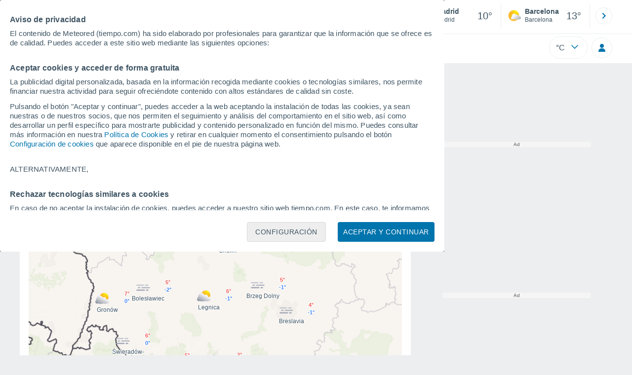

--- FILE ---
content_type: text/html; charset=UTF-8
request_url: https://www.tiempo.com/baja-silesia-provincia.htm
body_size: 25104
content:
<!doctype html> <html lang="es-ES" id="meteored_page"> <head><script>var user_country="US";</script> <title>El Tiempo en Baja Silesia. Predicción a 14 días - Meteored España</title> <meta charset="UTF-8"> <meta http-equiv="X-UA-Compatible" content="IE=edge"> <link rel="preconnect" href="https://services.meteored.com"> <link rel="dns-prefetch" href="https://services.meteored.com"> <link rel="preconnect" href="https://cmp.meteored.com"> <link rel="dns-prefetch" href="https://cmp.meteored.com"> <link rel="preconnect" href="https://securepubads.g.doubleclick.net"> <link rel="dns-prefetch" href="https://securepubads.g.doubleclick.net"> <link rel="preconnect" href="https://www.googletagmanager.com"> <link rel="dns-prefetch" href="https://www.googletagmanager.com"> <meta name="description" content="El tiempo en Baja Silesia. Predicción a 14 días. Mapas predicción y datos del estado del tiempo para más de 340 ciudades de Baja Silesia: Temperaturas, velocidad del viento, humedad, cota de nieve, presión..."><meta name="keywords" content="El Tiempo en Baja Silesia. Predicción a 14 días"><meta name="robots" content="index, follow, max-image-preview:large"> <link rel="canonical" href="https://www.tiempo.com/baja-silesia-provincia.htm"> <link rel="alternate" href="https://www.tiempo.com/baja-silesia-provincia.htm" hreflang="es"> <link rel="alternate" href="https://www.meteored.com.ar/tiempo-en-Europa-Polonia-Baja+Silesia-1-1-106-13570.html" hreflang="es-ar"> <link rel="alternate" href="https://www.meteored.com.bo/tiempo-en-Europa-Polonia-Baja+Silesia-1-1-106-13570.html" hreflang="es-bo"> <link rel="alternate" href="https://www.meteored.cl/tiempo-en-Europa-Polonia-Baja+Silesia-1-1-106-13570.html" hreflang="es-cl"> <link rel="alternate" href="https://www.meteored.cr/tiempo-en-Europa-Polonia-Baja+Silesia-1-1-106-13570.html" hreflang="es-cr"> <link rel="alternate" href="https://www.meteored.do/tiempo-en-Europa-Polonia-Baja+Silesia-1-1-106-13570.html" hreflang="es-do"> <link rel="alternate" href="https://www.meteored.com.ec/tiempo-en-Europa-Polonia-Baja+Silesia-1-1-106-13570.html" hreflang="es-ec"> <link rel="alternate" href="https://www.meteored.hn/tiempo-en-Europa-Polonia-Baja+Silesia-1-1-106-13570.html" hreflang="es-hn"> <link rel="alternate" href="https://www.meteored.mx/clima-Europa-Polonia-Baja+Silesia-1-1-106-13570.html" hreflang="es-mx"> <link rel="alternate" href="https://www.meteored.com.pa/tiempo-en-Europa-Polonia-Baja+Silesia-1-1-106-13570.html" hreflang="es-pa"> <link rel="alternate" href="https://www.meteored.pe/tiempo-en-Europa-Polonia-Baja+Silesia-1-1-106-13570.html" hreflang="es-pe"> <link rel="alternate" href="https://www.meteored.com.py/tiempo-en-Europa-Polonia-Baja+Silesia-1-1-106-13570.html" hreflang="es-py"> <link rel="alternate" href="https://www.meteored.com.uy/tiempo-en-Europa-Polonia-Baja+Silesia-1-1-106-13570.html" hreflang="es-uy"> <link rel="alternate" href="https://www.meteored.com.ve/tiempo-en-Europa-Polonia-Baja+Silesia-1-1-106-13570.html" hreflang="es-ve"> <link rel="alternate" href="https://www.tempo.com/baixa-silesia-estado.htm" hreflang="pt"> <link rel="alternate" href="https://www.tempo.pt/baixa-silesia-provincia.htm" hreflang="pt-pt"> <link rel="alternate" href="https://www.theweather.com/lower-silesian-county.htm" hreflang="en"> <link rel="alternate" href="https://www.yourweather.co.uk/weather-Europe-Poland-Lower+Silesian-1-1-106-13570.html" hreflang="en-gb"> <link rel="alternate" href="https://www.theweather.net/lower-silesian-county.htm" hreflang="en-ca"> <link rel="alternate" href="https://www.daswetter.com/wetter-Europa-Polen-Niederschlesien-1-1-106-13570.html" hreflang="de"> <link rel="alternate" href="https://www.daswetter.at/niederschlesien-provinz.htm" hreflang="de-at"> <link rel="alternate" href="https://www.tameteo.nl/neder-silezie-provincie.htm" hreflang="nl"> <link rel="alternate" href="https://www.tameteo.com/meteo-Europe-Pologne-Basse+Silesie-1-1-106-13570.html" hreflang="fr"> <link rel="alternate" href="https://www.ilmeteo.net/meteo-Europa-Polonia-Bassa+Slesia-1-1-106-13570.html" hreflang="it"> <link rel="alternate" href="https://www.pogoda.com/lower-silesian-county.htm" hreflang="ru"> <meta name="viewport" content="width=device-width, initial-scale=1.0, maximum-scale=1.0, user-scalable=no"> <link rel="manifest" href="https://www.tiempo.com/manifest.json"> <meta name="mobile-web-app-capable" content="yes"> <link rel="icon" type="image/png" sizes="48x48" href="https://www.tiempo.com/favicon.png"> <link rel="apple-touch-icon" href="https://www.tiempo.com/favicon.png"> <meta name="msapplication-square70x70logo" content="https://www.tiempo.com/img/icon/small_tile.png"> <meta name="msapplication-square150x150logo" content="https://www.tiempo.com/img/icon/medium_tile.png"> <meta name="msapplication-wide310x150logo" content="https://www.tiempo.com/img/icon/wide_tile.png"> <meta name="msapplication-square310x310logo" content="https://www.tiempo.com/img/icon/large_tile.png"> <link rel="alternate" type="application/rss+xml" title="Feed RSS Meteored España" href="https://www.tiempo.com/feed/"> <meta property="fb:app_id" content="1542502069333743"> <meta property="og:locale" content="es_ES"> <meta property="og:type" content="website"><meta property="og:site_name" content="Meteored España"> <meta property="og:url" content="https://www.tiempo.com/baja-silesia-provincia.htm"> <meta property="og:title" content="El Tiempo en Baja Silesia. Predicción a 14 días - Meteored España"> <meta property="og:description" content="El tiempo en Baja Silesia. Predicción a 14 días. Mapas predicción y datos del estado del tiempo para más de 340 ciudades de Baja Silesia: Temperaturas, velocidad del viento, humedad, cota de nieve, presión..."> <meta property="og:image" content="https://www.tiempo.com/css/images/logos-share/new/blue.jpg"> <meta property="og:image:width" content="1269"> <meta property="og:image:height" content="846"> <meta name="twitter:card" content="summary_large_image"> <meta name="twitter:site" content="@MeteoredES"> <meta name="twitter:url" content="https://www.tiempo.com/baja-silesia-provincia.htm"> <meta name="twitter:title" content="El Tiempo en Baja Silesia. Predicción a 14 días - Meteored España"> <meta name="twitter:description" content="El tiempo en Baja Silesia. Predicción a 14 días. Mapas predicción y datos del estado del tiempo para más de 340 ciudades de Baja Silesia: Temperaturas, velocidad del viento, humedad, cota de nieve, presión..."> <meta name="twitter:image" content="https://www.tiempo.com/css/images/logos-share/new/blue.jpg"> <meta name="supported-media" content="only screen and (min-width: 768px)"> <!--[if lt IE 8]><script>document.getElementsByTagName('html')[0].className="js";</script><![endif]--> <style media="all">html,body,div,span,article,aside,main,nav,section{margin:0;padding:0;border:0;outline:0;font-size:100%;vertical-align:baseline;background:rgba(0,0,0,0)}object,iframe,h1,h2,h3,h4,h5,p,blockquote,pre,abbr,address,cite,code,del,em,img,q,small,strong,sub,sup,var,b,i,dl,dt,dd,ol,ul,li,fieldset,form,label,table,tbody,tfoot,thead,tr,th,td,figcaption,figure,footer,header,time,audio,video{margin:0;padding:0;border:0;outline:0;font-size:100%;vertical-align:baseline;background:rgba(0,0,0,0)}img{display:block}body{line-height:1}article,aside,details,figcaption,figure,footer,header,hgroup,menu,main,nav,section{display:block}nav ul,ul,li{list-style:none}blockquote,q{quotes:none}blockquote:before,blockquote:after,q:before,q:after{content:"";content:none}a{margin:0;padding:0;font-size:100%;vertical-align:baseline;background:rgba(0,0,0,0)}ins{background-color:#efefef;color:#000;text-decoration:none}mark{font-weight:bold;font-style:italic;color:#000;background-color:#efefef}del{text-decoration:line-through}abbr[title],dfn[title]{border-bottom:1px dotted;cursor:help}table{border-collapse:collapse;border-spacing:0}hr{display:block;height:1px;border:0;border-top:1px solid #eceeef;margin:1em 0;padding:0}input,select{vertical-align:middle}button{background:rgba(0,0,0,0);border:none;padding:0}html,body{min-height:100%;height:auto;font-family:Arial,Helvetica,sans-serif;font-size:16px;text-align:center;box-sizing:border-box}html>*,body>*{text-align:left}a{text-decoration:none;color:#0074ad;cursor:pointer}.pie-txt{background-color:#fff;color:#3e5463}.corp{color:#009ee2}.fondo-corp{background-color:#e5f5fc !important}body:not(.mr-dm) #dailymotion-pip-small-viewport{--position-top: 56px}.arrow svg:hover{opacity:.5}.text-hv:hover{opacity:.5}.imagen{position:relative}#predLoad{display:none}.title-h1{font-weight:700;color:#3e5463;font-size:32px;line-height:1.1}.title-h2{font-weight:700;color:#3e5463;font-size:22px;line-height:27px}.title-mod{font-weight:bold;font-size:20px;line-height:27px;color:#3e5463}.title-link{font-weight:bold;font-size:14px;line-height:16px;color:#0074ad;white-space:nowrap;cursor:pointer}.title-link:hover{opacity:.5}.text-0{font-size:16px;line-height:20px;font-weight:bold;color:#3e5463}.text-0 p{font-weight:400}.text-0 a{color:#3e5463}.text-princ{color:#3e5463;font-weight:700;font-size:14px;line-height:16px}.text-sec{font-size:12px;line-height:18px}.subtitle{color:#3e5463;line-height:22px;font-size:1rem;font-weight:400}.subtitle a,.subtitle-s a{color:#3e5463}.subtitle-s{color:#3e5463;font-size:14px;font-weight:400;line-height:20px}.subtitle-m{color:#4c5962;font-size:1rem;font-weight:400;line-height:20.8px}.subtitulo-art,.subtitulo-video{font-weight:400;line-height:26px;font-size:17px;color:#3e5463;letter-spacing:.18px}.text_descrip{margin-top:1rem;letter-spacing:.03rem;font-size:15px;line-height:21.8px}.titulo_video{position:absolute;bottom:.5rem;left:.5rem;font-weight:bold;color:#fff;z-index:2}.texto-1,.texto-2,.texto-3,.texto-5{line-height:1.25;color:#444}.texto-1{font-size:12px}.texto-2{font-size:14px}.texto-5{font-size:20px}.text-fixed-2{display:-webkit-box;-webkit-box-orient:vertical;-webkit-line-clamp:2;overflow:hidden;text-overflow:ellipsis}.text-fixed-4{display:-webkit-box;-webkit-box-orient:vertical;-webkit-line-clamp:4;overflow:hidden;text-overflow:ellipsis}.txt-strng{font-weight:bold}.titulo-0{font-weight:700;line-height:1.1;color:#3e5463;font-size:16px}@media(max-width: 1023px){.titulo-0{font-size:15px}}.titulo-1{font-weight:700;line-height:1.1;color:#3e5463;font-size:18px}@media(max-width: 1023px){.titulo-1{font-size:17px}}.titulo-3-5{font-weight:700;line-height:1.1;color:#3e5463;font-size:24px}h1,h2,h3,h4,h5{cursor:default}.row{display:flex;flex-direction:row;align-items:center}.cmp_gdpr .row{align-items:initial}.col{display:flex;flex-direction:column;justify-content:center}.col-s{gap:.25rem}.flex-end{display:flex;justify-content:flex-end}.item-row{flex:1}@media(min-width: 1024px)and (max-width: 1279px){.item-row{max-width:322px;min-width:322px}}@media(min-width: 1280px){.item-row{max-width:388px;min-width:388px}}@media(max-width: 1023px){.item-row{flex-basis:100%}}.item-principal{flex:2}@media(min-width: 1024px)and (max-width: 1279px){.item-principal{max-width:664px}}@media(min-width: 1280px){.item-principal{max-width:794px}}@media(max-width: 1023px){.item-principal{width:calc(100vw - 10px)}}.cont-izq{margin-right:1.25rem}@media(max-width: 1023px){.cont-izq{margin-right:0}}.cont-der{margin-left:1.25rem}@media(max-width: 1023px){.franjas .item-principal{width:calc(100vw - 10px);margin-left:0 !important;margin-right:0 !important;flex:auto}}@media(max-width: 1023px){.franjas .item-row{display:flex;flex-direction:row;flex-wrap:wrap}.franjas .item-row>aside{flex:1}.franjas .item-row>aside:first-child{margin-right:.5rem}.franjas .item-row .rrss{flex-basis:100%}}.flex-r{display:flex;justify-content:space-between;flex-direction:row;align-items:center}.flex-w{display:flex;justify-content:space-between;flex-direction:row}.flex-w:not(.triple){flex-wrap:wrap}.flex-c{display:flex;justify-content:space-between;flex-direction:column;align-items:center}.flex-top{display:flex;flex-direction:row;align-items:flex-start}.center{display:flex;justify-content:center;align-items:center}.cont{margin-top:.75rem}.cont-s{margin-top:.5rem}.m-btm-m{margin-bottom:.5rem}.col-2{column-count:2}.gapm{gap:.75rem}.gaph{gap:.35rem}.container{margin:0 auto}@media(min-width: 1024px)and (max-width: 1279px){.container{width:1004px}}@media(min-width: 1280px){.container{width:1200px}}.container.franjas{margin-top:1.125rem}@media(max-width: 1023px){.container{width:auto;margin:0 5px}.container.franjas{margin-top:.75rem}}.tarjeta{-moz-box-sizing:border-box;-webkit-box-sizing:border-box;box-sizing:border-box;display:block;padding:1rem;background-color:#fff;border:1px solid #eceeef;border-radius:4px}.tarjeta.oscura{background-color:#4b4b4d;border:1px solid #4b4b4d}.tarjeta.oscura .titular,.tarjeta.oscura .autor,.tarjeta.oscura time{color:#fff}.grid-container-7{display:grid;grid-template-columns:repeat(7, 1fr);grid-gap:.688rem}.grid-item{text-align:center;background-color:#fff;box-sizing:border-box;border-radius:.25rem;padding:1rem .5rem}.triple>*:not(:last-child){margin-right:18px}@media(max-width: 1023px){.triple>*:not(:last-child){margin-right:.5rem}}.grid-4-minicards{display:grid;grid-template-columns:repeat(auto-fit, 140px);column-gap:18px;row-gap:15px}@media(min-width: 1280px){.grid-4-minicards{grid-template-columns:repeat(auto-fit, 175px)}}.grid-4{display:grid;grid-template-columns:repeat(4, 1fr);column-gap:1rem}.grid-3{display:grid;grid-template-columns:repeat(3, 1fr);column-gap:1rem}.grid-2{display:grid;grid-template-columns:repeat(2, 1fr);column-gap:1rem;row-gap:.5rem}.column{display:flex;flex-direction:column;justify-content:flex-start;margin-right:37px}.flex-1{flex:1}.flex-1m{flex:1.5}.modulo-aviso,.descarga-app,.promociones,.hub{height:64px;cursor:pointer}@media(max-width: 1023px){.art_principal{flex-direction:column}}.hidden{display:none}.card{background-color:#fff;box-sizing:border-box;border-radius:.25rem;padding:1.125rem}@media(min-width: 1024px){.card{margin-bottom:1.125rem}}@media(max-width: 1023px){.card{margin-bottom:.75rem}}@media(max-width: 320px){.card{margin:.5rem 0}}.card--bottom{border-radius:0 0 .25rem .25rem;margin:0;padding:.75rem}body.cards{background-color:#eceeef}.mrf-article-body.card{padding-top:24px;padding-left:28px;padding-right:28px}.ciudades-seleccionadas{position:relative;display:flex;align-items:center}.ciudades-seleccionadas .fav-carrusel-izq{position:absolute;left:0;z-index:2;display:none}.ciudades-seleccionadas .fav-carrusel-der{position:absolute;right:0;display:flex}.ciudades-seleccionadas .fav-carrusel-der.tope{opacity:.5;pointer-events:none}.ciudades-seleccionadas ul.favoritos{display:flex;-moz-box-sizing:border-box;-webkit-box-sizing:border-box;box-sizing:border-box;-webkit-box-flex:0 0 auto;-ms-flex:0 0 auto;flex:0 0 auto;width:370px;overflow-x:scroll;scrollbar-width:none;min-width:100px;height:48px;margin:0 35px}.ciudades-seleccionadas ul.favoritos::-webkit-scrollbar{display:none}.ciudades-seleccionadas ul.favoritos>*{-webkit-box-flex:0 0 180px;-ms-flex:0 0 180px;flex:0 0 180px;position:relative;width:180px;cursor:pointer}.ciudades-seleccionadas ul.favoritos>* .eliminar{position:absolute;right:0;bottom:0;padding:0;display:none;-webkit-box-align:center;-ms-flex-align:center;align-items:center;-webkit-box-pack:center;-ms-flex-pack:center;justify-content:center;height:100%;width:45px;border-left:1px solid #eceeef;background-color:#dcdcdc}.ciudades-seleccionadas ul.favoritos>* .eliminar svg{fill:#fff;width:30px;height:30px}.ciudades-seleccionadas ul.favoritos>* .eliminar svg:hover{fill:#0074ad}.fav-carrusel-der.icon,.fav-carrusel-izq.icon{width:2rem;height:2rem;background-color:#fff;border-radius:50%;border:1px solid #eceeef;justify-content:center;align-items:center}.fav-carrusel-der.icon:hover,.fav-carrusel-izq.icon:hover{background-color:#eceeef}.header-logo{position:relative;flex:1;max-width:15rem;text-decoration:none;min-width:10rem}.header-logo img{width:100%;height:auto}.menu{height:64px;vertical-align:middle}.line{border-bottom:1px solid #eceeef;padding-bottom:.25rem}.buscador{display:flex;position:relative}.buscador input{border-radius:25px 0 0 25px;border:1px solid #eceeef;padding:0 1rem;border-right:0;width:100%}.buscador input ::placeholder{color:#8b98a1;font-size:1rem;font-weight:400}.buscador input:focus{outline:0;cursor:pointer}.buscador input:hover{cursor:pointer}.buscador button{border-radius:0 25px 25px 0;border:1px solid #eceeef;border-left:0;height:54px;padding:1rem}.navegacion{position:relative}.nav{position:relative;width:calc(100% - 128px)}.nav ul{height:55px;overflow:scroll;width:100%;white-space:nowrap;gap:30px}@media(max-width: 1023px){.nav ul{justify-content:flex-start;width:calc(100vw - 125px);margin-right:100px;margin-left:25px}.nav ul.blurred:after{height:55px;right:100px}}@media(min-width: 1024px)and (max-width: 1279px){.nav ul{width:800px;justify-content:left}.nav ul.blurred:after{height:55px}}.nav ul::-webkit-scrollbar{display:none}@media(min-width: 1024px)and (max-width: 1279px){.nav li:last-child{padding-right:50px}}.nav .text-princ a{color:#3e5463;display:inline-flex;align-items:center}.nav .text-princ a:hover{opacity:.5}.header{width:100%;position:relative;background-color:#fff;z-index:9}#capaBuscador{flex:1;max-width:480px;margin-left:70px;margin-right:35px;min-width:200px}@media(max-width: 1024px){#capaBuscador{margin-left:auto;margin-right:auto;min-width:auto}}.lugar{margin-left:6px;margin-right:.5rem}.lugar .text-sec{font-weight:400}.favorito .row{height:100%;margin:0 .5rem;margin-left:10px}.favorito::after{position:absolute;height:48px;width:1px;background-color:#eceeef;right:0;content:"";top:0}.datos{width:calc(100% - 40px);color:#3e5463}.lugar{width:65%}.lugar>*{display:block;overflow:hidden;white-space:nowrap;text-overflow:ellipsis}#unidadesMedicion,#unidades{display:none}#buttonSetting{display:flex;align-items:center;justify-content:space-between;border:1px solid #eceeef;border-radius:25px;width:100%;max-width:50px;padding:.5rem .8rem;right:0;position:absolute;z-index:2;background:#fff}#buttonSetting:hover{background:#f6f7f7;cursor:pointer}#buttonSetting:hover span{opacity:.5}#buttonSetting .uTemp{color:#3e5463}#buttonSetting .icono{color:#0074ad}#buttonSetting.with-login{right:50px}.favoritos .temperatura{font-size:1.25rem;height:48px;width:30%;display:flex;align-items:center;justify-content:center;box-sizing:border-box}.login{right:0;position:absolute;cursor:pointer}.login .box{border:1px solid #eceeef;border-radius:50%;padding:.5rem}.login .box:hover{border:1px solid #0074ad}.circle-avatar{width:42px;height:42px;border-radius:50%;background-color:#0074ad;display:flex;justify-content:center;align-items:center;color:#fff;font-size:14px}.circle-avatar:hover{opacity:.7}.capa-unidades{-moz-box-sizing:border-box;-webkit-box-sizing:border-box;box-sizing:border-box;z-index:10;display:none;padding:15px;background-color:#fff;position:absolute;top:100%;right:0;width:320px;height:auto;box-shadow:0px 2px 4px}.capa-unidades .magnitudes{display:-webkit-box;display:-ms-flexbox;display:flex;-webkit-box-orient:vertical;-webkit-box-direction:normal;-ms-flex-direction:column;flex-direction:column;-webkit-box-pack:space-evenly;-ms-flex-pack:space-evenly;justify-content:space-evenly;-webkit-box-align:center;-ms-flex-align:center;align-items:center;width:100%;height:100%}.capa-unidades .magnitud{display:-webkit-box;display:-ms-flexbox;display:flex;-ms-flex-wrap:wrap;flex-wrap:wrap;width:100%;margin-bottom:15px}.capa-unidades .nombre-magnitud{width:100%;margin-bottom:5px;font-size:.6875rem;font-weight:700;text-transform:uppercase;color:#666}.capa-unidades .unidad{-moz-box-sizing:border-box;-webkit-box-sizing:border-box;box-sizing:border-box;flex:auto;height:40px;margin-right:5px;font-size:.8125rem;font-weight:700;text-align:center;line-height:38px;color:#444;border:1px solid #eceeef;border-radius:4px;cursor:pointer}.capa-unidades .unidad:last-child{margin-right:0}.capa-unidades .unidad.activa{background-color:#efefef;cursor:default}.capa-unidades .aceptar{-moz-box-sizing:border-box;-webkit-box-sizing:border-box;box-sizing:border-box;font-size:.8125rem;font-weight:bold;text-align:center;color:#0074ad;border:1px solid #0074ad;border-radius:20px;height:40px;padding:0 40px;cursor:pointer;line-height:38px}.mini-card:hover{background-color:rgba(197,204,208,.3)}.play-container{position:absolute;width:100%;height:100%;top:0;display:flex;align-items:center;justify-content:center}.play-generic-small{transform:scale(0.67)}.play-black,.play-black-big{background-image:url("data:image/svg+xml,%3Csvg xmlns='http://www.w3.org/2000/svg' viewBox='0 0 48 36' xml:space='preserve'%3E%3Cpath d='M2 0h44c1.1 0 2 .9 2 2v32c0 1.1-.9 2-2 2H2c-1.1 0-2-.9-2-2V2C0 .9.9 0 2 0z' style='fill:%231a1a1a;fill-opacity:.8'/%3E%3Cpath d='m27.6 17-5.5-3.2c-.8-.5-1.9.1-1.9 1.1v6.3c0 1 1 1.5 1.9 1.1l5.5-3.2c.8-.4.8-1.6 0-2.1zm7.6-10.9h-22c-2.2 0-4 1.8-4 4v16c0 2.2 1.8 4 4 4h22c2.2 0 4-1.8 4-4v-16c0-2.2-1.8-4-4-4zm2 20c0 1.1-.9 2-2 2h-22c-1.1 0-2-.9-2-2v-16c0-1.1.9-2 2-2h22c1.1 0 2 .9 2 2v16z' style='fill:%23fff'/%3E%3C/svg%3E%0A");border-bottom-right-radius:.25rem;position:absolute;right:0;bottom:0}.play-black{width:42px;height:32px}.play-black-big{width:62px;height:46px}.play-generic,.play-generic-small{background-image:url("data:image/svg+xml,%3Csvg xmlns='http://www.w3.org/2000/svg' width='48' height='48' viewBox='0 0 48 48' xml:space='preserve'%3E%3Ccircle cx='24' cy='24' r='24' style='fill:%23fff'/%3E%3Cpath d='m20.5 15.2 10.8 7.2c1.1.7 1.2 2.2.2 3l-11 7.3c-1.2.7-2.7-.2-2.7-1.6V16.8c0-1.4 1.5-2.3 2.7-1.6z' style='fill-rule:evenodd;clip-rule:evenodd;fill:%230074ad'/%3E%3C/svg%3E");width:48px;height:48px}.miniatura-portada:hover,.miniatura:hover,.imagen:hover{cursor:pointer}.miniatura-portada:hover .play-generic,.miniatura-portada:hover .play-generic-small,.miniatura:hover .play-generic,.miniatura:hover .play-generic-small,.imagen:hover .play-generic,.imagen:hover .play-generic-small{background-color:#fff;background-clip:padding-box;border:6px solid hsla(0,0%,100%,.5);border-radius:50%}#buttonSetting{box-sizing:content-box}#buttonSetting *{box-sizing:content-box}.miga{display:flex;flex-direction:row;overflow-x:scroll;margin:0;padding:0;list-style:none;margin-top:.75rem}.miga::-webkit-scrollbar{display:none}.miga li{font-size:.875rem;white-space:nowrap;line-height:1rem}.miga li:after{content:url("data:image/svg+xml;charset=UTF-8,%3csvg width='6' height='10' viewBox='0 0 6 10' fill='none' xmlns='http://www.w3.org/2000/svg'%3e%3cpath d='M1 9L5 5L1 1' stroke='%238B98A1' stroke-width='1.5' stroke-linecap='round' stroke-linejoin='round'/%3e%3c/svg%3e ");color:#8b98a1;padding-right:11px;padding-left:8px}.miga li:last-child{padding-right:0;color:#3e5463}.miga li:last-child:after{display:none}.miga li:last-child:hover{text-decoration:none}.miga li a:hover{text-decoration:underline}.cards .miga{margin-bottom:.75rem}.cards .miga:after{content:"";position:absolute;bottom:0;right:0;height:100%;pointer-events:none;width:1.875rem;background:linear-gradient(270deg, #ECEEEF 17.77%, rgba(255, 255, 255, 0) 97.59%)}.contenedor-miga{position:relative;overflow:hidden;width:100%}.contenedor-miga .miga{-ms-flex-wrap:nowrap;flex-wrap:nowrap}.contenedor-miga .miga li:last-child{padding-right:1rem}.encabezado-vista-horas .contenedor-miga{width:calc(100% - 32px)}.miga-menu{display:none}#bannerDerPC{max-width:300px;min-width:300px;width:300px;margin:0 auto;display:grid;gap:.75rem}@media only screen and (max-width: 1023px){#bannerDerPC{display:none}}.robapaginas-portada .creatividad{position:relative;width:300px}.robapaginas-portada .creatividad:after{position:absolute;top:0;left:0;z-index:2;width:100%;height:11px;font-size:10px;line-height:11px;text-align:center;color:#666;background-color:#f5f5f5;content:"Ad"}.robapaginas-portada.segundo-articulo-ram{margin-bottom:60px}#bannerDerPC0,#bannerDerPC1,#bannerDerPC2{height:250px;text-align:center;padding-top:11px}#bannerPC0,#bannerPC1{display:flex;align-items:center;justify-content:center}#ad_right3,#ad_bottom{padding-top:0;height:250px;margin-bottom:1.125rem}.publicidad-pie-lm{margin-top:1.5rem}#ad_top{height:90px}.creatividad-sup{display:flex;align-items:center;justify-content:center;padding:.75rem 0}@media(max-width: 1023px){#bannerSupPC{overflow:hidden}}@media(min-width: 1660px){#bannerSupPC:not(.publi-top) #ad_top{display:none}}.pub_vert{max-width:300px;min-width:300px;width:300px;height:600px;margin:0 auto;display:flex;justify-content:center}@media(min-width: 1660px){.container_sticky{position:absolute;width:calc((100% - 1200px)/2);left:0;padding-top:1.5rem}#bannerIzqPC{height:600px;margin:auto;display:flex;justify-content:center}}@media only screen and (max-width: 1659px){#ad_left3{display:none}}@media only screen and (min-width: 1660px)and (max-width: 1739px){#ad_left3{width:120px}}@media only screen and (min-width: 1740px)and (max-width: 2019px){#ad_left3{width:160px}}@media only screen and (min-width: 2020px){#ad_left3{width:300px}}.ad-dailymotion{min-height:15.625rem}.video-ad.news #ad-dailymotion{margin-top:.75rem}.meteo-maps #bannerIzqPC{margin-left:1rem;margin-top:-0.5rem}.divMovG{text-align:center;padding:0 !important;contain:content;margin-bottom:0}.divMovG.margin_neg{margin:0 -8px 8px -8px}@keyframes donut-spin{0%{transform:rotate(0deg)}100%{transform:rotate(360deg)}}.video-ad{margin-bottom:1rem}.link_basic{color:#0074ad}.link_basic:hover{opacity:.5}.link_bold{color:#0074ad;font-weight:bold}.link-activo{color:#3e5463}.ver-mas{display:-webkit-box;display:-ms-flexbox;display:flex;justify-content:flex-end;align-items:center;margin-top:7px}.ver-mas svg{margin-left:9px}button.boton{border:0}.botonera{margin-left:auto;height:1.5rem}.botonera .shared{position:relative;display:block}.boton-video{position:absolute;top:50%;left:50%;transform:translate(-50%, -50%);z-index:1}.boton-video svg{transform:scale(0.75)}.bt-submit{background-color:#0074ad;border:1px solid #0074ad;color:#fff;font-size:14px;padding-top:.75rem;padding-bottom:.75rem;font-weight:bold;text-transform:uppercase;border-radius:.25rem}.bt-submit:hover{opacity:.5;cursor:pointer}.play-basic{background-image:url("data:image/svg+xml,%3Csvg width='48' height='48' xmlns='http://www.w3.org/2000/svg' viewBox='0 0 48.81 49'%3E%3Cpath class='cls-1' d='m24.3,2.37C12.08,2.37,2.18,12.28,2.18,24.5s9.91,22.13,22.13,22.13,22.13-9.91,22.13-22.13S36.53,2.37,24.3,2.37Zm-4.23,31.36V15.27l14,9.23-14,9.23Z' fill='%23FFF' fill-rule='evenodd'%3E%3C/path%3E%3C/svg%3E")}.instagram{background-image:linear-gradient(to bottom, #833BC8, #CE3D88, #FF704A, #FB5347)}.rrss{margin-top:.5rem;justify-content:left}.rrss .flex-r{margin-top:.625rem;margin-bottom:.25rem}.rrss .circle{height:2rem;width:2rem;margin-right:.25rem}.rrss .circle:last-child{margin-right:0}.rrss svg{fill:#fff}.por-horas-share img{border-radius:50%}.por-horas-share .email img{border:1px solid #3e5463}.icono svg{width:24px;height:24px;line-height:0}.circle{border-radius:50%}.img-card{border-radius:.25rem}.img-card img{border-radius:.25rem}.modulo-aviso .img-card{display:flex}.img-circle img{border-radius:.25rem;width:100%;height:100%;object-fit:cover}.text_seccion_art{font-size:12px;letter-spacing:.18px;text-transform:uppercase;margin-bottom:10px;padding:4px;border-radius:2px;width:fit-content;display:block;color:#3e5463;background-color:#eceeef}.avatar{width:32px;height:34px;margin-right:1rem}.avatar img{border-radius:50%;border:2px solid #eceeef}*[class*=articulos] .grid-4,*[class*=articulos].grid-3{margin-top:1.5rem}*[class*=articulos] .grid-4 .flex-w,*[class*=articulos].grid-3 .flex-w{flex-direction:column}*[class*=articulos] .grid-4 .text_seccion_art,*[class*=articulos].grid-3 .text_seccion_art{margin-top:1rem}*[class*=articulos] .grid-4 article,*[class*=articulos].grid-3 article{border-right:1px solid rgba(197,204,208,.6);padding-right:1rem}*[class*=articulos] .grid-4 article:last-child,*[class*=articulos].grid-3 article:last-child{border-right:0;padding-right:0}*[class*=articulos] .grid-4 img,*[class*=articulos].grid-3 img{height:150px}*[class*=articulos] .text-0{color:#0074ad}.home_lugar{color:#3e5463}.home_lugar .miga{margin-bottom:0}@media(max-width: 1023px){.home_lugar>.flex-w{flex-direction:column;align-items:flex-start}}.home_lugar .home_princ,.home_lugar .module-not-4{margin-top:1rem}.home_lugar .home_princ .img-principal,.home_lugar .module-not-4 .img-principal{margin-left:.5rem;max-height:192px;min-height:192px;flex:1.2}.home_lugar .data-noticia{margin-top:1rem}.home_lugar .rrss{width:300px;margin-left:auto;margin-right:auto}.home_lugar .item-row{display:grid}.first-news .first-article{border-bottom:1px solid rgba(197,204,208,.6);padding-bottom:1.5rem}.first-news .ver-mas{margin-top:1rem}.module-not-4 .first-article{width:100%;border-bottom:1px solid rgba(197,204,208,.6);padding-bottom:1.5rem}#bannerDerPC{justify-content:flex-start}.web.fondo-corp{height:fit-content}#d_ram{gap:1rem}#d_ram .otros-articulos .text-0{font-size:14px;line-height:18px}.ram .item-principal .not-principal>:not(last-child){margin-bottom:.5rem}.ram .not-principal{margin-left:1rem}.ram .otros-articulos .imagen{height:fit-content}.ram .otros-articulos img{height:120px}.ram .otros-articulos article:first-child{padding-top:.75rem;padding-bottom:1rem;border-bottom:1px solid rgba(197,204,208,.6)}.ram .otros-articulos article:last-child{padding-top:1rem}.modulo-mas-noticias article{position:relative}.modulo-mas-noticias article a::before{content:"";top:0;left:0;right:0;bottom:0;position:absolute;z-index:2}.video{margin-top:.75rem;position:relative}.video .text-0{display:block;margin-top:1rem}.video iframe.reproductor,.video iframe.reproductor-module{width:100%;border-radius:.25rem;position:relative;background-size:cover;height:214px}.video .dailymotion-player-root{border-radius:.25rem;z-index:3}.videos-sec{margin-bottom:0;padding-bottom:0}.contenedor_miniatura{width:100%}.miniatura{position:relative}.miniatura img{width:100%;border-radius:.25rem;position:relative;background-size:cover;height:214px;object-fit:cover}.miniatura:before{content:"";position:absolute;z-index:1;border-radius:.25rem;width:100%;height:100%;background:linear-gradient(rgba(0, 0, 0, 0.1), transparent 40%, rgba(0, 0, 0, 0.9))}.mapa{position:relative}.mapa.sin-franjas .enlacesProv{bottom:2rem;left:2rem}.selector_principal{padding-right:7px;padding-left:7px;box-sizing:border-box;border:1px solid #ddd;border-radius:4px;height:34px;display:flex;align-items:center;font-size:14px;cursor:pointer;background-color:#fff}.selector_principal.provincias{font-weight:bold}.selector_principal span{padding-right:.5rem}.selector_principal svg{width:12px;height:8px}.campo.triangulo:after{border-color:rgba(0,0,0,0) rgba(0,0,0,0) #fff rgba(0,0,0,0);border-top-width:11px;border-right-width:10px;border-bottom-width:10px;border-left-width:10px;margin-top:-9px}.campo.triangulo:before{border-color:rgba(0,0,0,0) rgba(0,0,0,0) #ddd rgba(0,0,0,0);border-width:10px;margin-top:25px}.campo.triangulo:before,.campo.triangulo:after{content:"";display:block;position:absolute;border-style:solid;margin-left:10px;z-index:100}.campo ul{background-color:#fff;border-radius:2px;border:solid 1px #ddd;margin-top:10px;height:auto;padding-top:5px;padding-bottom:5px;z-index:10;position:absolute}.campo ul a:not(.mas_enlace){color:#3e5463}.campo ul a.mas_enlace{font-weight:bold;color:#0074ad}.campo ul li{padding:8px 10px 8px 10px;font-size:13px;height:16px;line-height:1.2;display:block}.campo ul li:hover{background-color:#e6f6fc}#ul_hijos{max-height:210px;height:auto;position:absolute;width:-webkit-fill-available;overflow-y:scroll}#ul_hijos:before,#ul_hijos:after{top:-20px;margin-left:4%}#selectProv{order:2;z-index:3;border-radius:4px}#selectProv.selectProvCasos{width:-webkit-fill-available}.selectorNoMostrar{display:none}.enlacesProv{position:absolute;bottom:1rem;left:1rem;display:flex;flex-direction:column;align-items:center;width:fit-content}.enlacesProv .casos{order:1;display:flex;justify-content:space-between;width:-webkit-fill-available;flex-direction:row}.casos_padre{display:flex;position:relative;width:fit-content;margin-left:16px}#casos_especiales2{margin-left:4px}.casos_especiales{width:100%;justify-content:center;margin-bottom:8px;font-weight:bold}.barra-svg{width:40px;height:40px;cursor:pointer;display:block;border-radius:20px;opacity:.6;filter:alpha(opacity=60);background-color:#005072}.barra-svg .previous_map{margin:10px 13px}.barra-svg .next_map{margin:10px 15px}.barra-svg:hover{opacity:1;filter:alpha(opacity=100)}.map_sig,.map_ant{display:flex;align-items:center;position:absolute;top:50%;z-index:10}.map_sig{right:0}.map_ant{left:0}.info-loc-solo{display:flex;flex-direction:column;align-items:center;width:70px}.info-loc-solo img{width:32px;height:32px}.info-loc-solo span{display:none}.info-loc{display:inline-flex;justify-content:center}.info-loc .blue{color:#4285f4;font-size:11px;height:15px;margin-top:15px;position:absolute;font-weight:bold;text-shadow:1px 0 0px #fff,-1px 0 0 #fff,0 1px 0 #fff,0 -1px 0 #fff,1px 1px #fff,-1px -1px 0 #fff,1px -1px 0 #fff,-1px 1px 0 #fff}.info-loc .red{color:#f05955;font-size:11px;height:15px;font-weight:bold;position:absolute;text-shadow:1px 0 0px #fff,-1px 0 0 #fff,0 1px 0 #fff,0 -1px 0 #fff,1px 1px #fff,-1px -1px 0 #fff,1px -1px 0 #fff,-1px 1px 0 #fff}.info-loc.simbolo{width:50px}.info-loc.simbolo img{width:32px;height:32px}.info-loc.simbolo .blue,.info-loc.simbolo .red{margin-left:50px}.info-loc.viento .icono_viento{width:20px;height:30px}.info-loc.viento .red{margin-bottom:10px}.info-loc.viento .blue,.info-loc.viento .red{margin-left:63px}.leaflet-marker-icon{cursor:pointer}.leaflet-marker-icon a{color:#3e5463;display:flex;flex-direction:column;width:70px;font-size:12px;text-align:center;line-height:1.08;text-shadow:1px 0 0px #fff,-1px 0 0 #fff,0 1px 0 #fff,0 -1px 0 #fff,1px 1px #fff,-1px -1px 0 #fff,1px -1px 0 #fff,-1px 1px 0 #fff}.leaflet-marker-icon a:hover{cursor:pointer;text-decoration:underline}.disab{pointer-events:none;opacity:.4}.contenedor-mapa{position:relative;background-color:#daf1f4}.contenedor-mapa #mapaNew{height:621px;width:100%;overflow:hidden}.contenedor-mapa .controles{position:absolute;top:.5rem;left:1rem;z-index:1;display:-webkit-box;display:-ms-flexbox;display:flex;width:auto}.contenedor-mapa .controles>*{width:auto;margin-right:.5rem}.contenedor-mapa .controles>*:last-child{margin-right:0}.esqui{padding:.25rem;bottom:1rem;margin-bottom:0;right:2rem;position:absolute;width:200px;box-sizing:content-box}#ulBanderas{margin-bottom:44px}#ulBanderas li{padding:.5rem}#ulBanderas li:first-child{color:#bbb;font-weight:bold}.leaflet-pane,.leaflet-tile,.leaflet-marker-icon,.leaflet-marker-shadow,.leaflet-tile-container,.leaflet-map-pane svg,.leaflet-map-pane canvas,.leaflet-zoom-box,.leaflet-image-layer,.leaflet-layer{position:absolute;left:0;top:0}.leaflet-pane img,.leaflet-container img{max-width:none !important}.leaflet-tile-loaded{visibility:inherit}.leaflet-container{font-size:12px;line-height:1.5;overflow:hidden}.leaflet-container .leaflet-control-attribution,.leaflet-container .leaflet-control-scale{font-size:9px}.leaflet-bottom{bottom:0}.leaflet-right{right:0}.leaflet-top,.leaflet-bottom{position:absolute;z-index:0;pointer-events:none}.leaflet-control-attribution.leaflet-control svg{display:none}.leaflet-control{clear:both}.leaflet-left .leaflet-control{margin-left:10px;margin-bottom:25px}.NE{transform:rotate(45deg)}.E{transform:rotate(90deg)}.SE{transform:rotate(135deg)}.S{transform:rotate(180deg)}.SO,.SW{transform:rotate(225deg)}.O,.W{transform:rotate(270deg)}.NO,.NW{transform:rotate(315deg)}.title-h1{margin-bottom:1rem}.first-article .text-hv:hover{opacity:1}/*# sourceMappingURL=critical.css.map */ </style> <link href="https://www.tiempo.com/respond-proxy.html" id="respond-proxy" rel="respond-proxy"> <link href="https://www.tiempo.com/respond.proxy.gif" id="respond-redirect" rel="respond-redirect"> <script id="meteored"> (function () { if ( typeof window.CustomEvent === "function" ) return false; function CustomEvent ( event, params ) { params = params || { bubbles: false, cancelable: false, detail: undefined }; var evt = document.createEvent( 'CustomEvent' ); evt.initCustomEvent( event, params.bubbles, params.cancelable, params.detail ); return evt; } CustomEvent.prototype = window.Event.prototype; window.CustomEvent = CustomEvent; })(); var page_typology = "home"; var page_subtypology = "division"; var meteored_test = "a"; var content_group = "home_division"; var name_view = "division"; var item_category = "none"; (function(){ function getCookie(k) { for (var c=document.cookie.split(";"),l=c.length,i=0;i<l;i++) { var a=c[i].trim().split("="); if (a[0]===k) { return decodeURIComponent(a[1]); } } return null; } window.requestAnimationFrame = window.requestAnimationFrame || window.mozRequestAnimationFrame || window.webkitRequestAnimationFrame || window.msRequestAnimationFrame || function(func) {setTimeout(func, 0);}; window.innerWidth = window.innerWidth || document.documentElement.clientWidth; window.innerHeight = window.innerHeight || document.documentElement.clientHeight; window["meteored"] = { user: { enabled: true }, site: { lang: "es-ES", family_lang: "es", signo_temperatura: 0, minima_nocturna: 0, lightning: 0, press_o: 2, temp_o: 0, wind_o: 0, rain_o: 2, altitude_o: 0, distance_o: 0, section: "1.3.0", data: { id: "es", base: "tiempo.com", name: "Tiempo.com", country: 18 } }, search: { cty: 18, }, mapa_simbolos:{ dias: 1, id:4544, nivel:3 , dia:1 , hora_actual:15, }, last: { def: [313, 1200, 5662, 7544], menu_editor_lasts: false, loc: 0, warn: 0, gn: 0, top10: true, mis_sitios: "Mis sitios", default: "Consulta la predicción de más localidades que te puedan interesar." }, notify: { enabled: true }, settings: { enabled: true, vars: { temperatures: ["&deg;C", "&deg;F"], winds: ["km/h", "mph", "m/s", "kt", "beaufort"], rains: ["mm", "in", "l/m²"], altitudes: ["m", "ft"], snows: ["cm", "in"], distances: ["km", "mi", "m"], press: ["mb", "inHg", "hPa", "mmHg", "kPa"], max: ["max."] } }, caption: { url: "faq.html" }, compartir:{ h1: "", url: "", title: "", twitter: "", facebook: "" }, directorioUrl:{ xhoras: "", url_horas: "", proxima_semana: "", }, desfase:{ desfase: 0 }, hours_mv: false, meteogram_hours: false, days_graph_hours: -1, dia_mapa: 1, por_horas: { unit_temp: 0, signo_temperatura: 0, unit_wind: 0, unit_press: 2, unit_rain: 2, unit_snow: 0, lang: "es", f12h: 0, location: "0", latitud: "0", gn: 0, nombre_localidad: "", nombre_geonames: "", }, url_cookies: "/politica_cookies.html", secundarias_directorios: true, header_bidding: true, meteored_share : { template_name : "sin-template", max_shares : 6, shares : [ { type: 1, api_url: "https://www.facebook.com/sharer/sharer.php?u=https%3A%2F%2Fwww.tiempo.com%2Fbaja-silesia-provincia.htm" } , { type: 2, api_url: "https://twitter.com/share?url=https%3A%2F%2Fwww.tiempo.com%2Fbaja-silesia-provincia.htm&via=MeteoredES&text=El+Tiempo+en+Baja+Silesia.+Predicci%C3%B3n+a+14+d%C3%ADas+-+Meteored+Espa%C3%B1a" } , { type: 5, api_url: "https://www.linkedin.com/shareArticle?mini=true&url=https%3A%2F%2Fwww.tiempo.com%2Fbaja-silesia-provincia.htm&title=El Tiempo en Baja Silesia. Predicción a 14 días - Meteored España&summary=El tiempo en Baja Silesia. Predicción a 14 días. Mapas predicción y datos del estado del tiempo para más de 340 ciudades de Baja Silesia: Temperaturas, velocidad del viento, humedad, cota de nieve, presión...&source=https://www.tiempo.com" } , { type: 6, api_url: "https://pinterest.com/pin/create/button/?url=https://www.tiempo.com/baja-silesia-provincia.htm&media=https%3A%2F%2Fwww.tiempo.com%2Fcss%2Fimages%2Flogos-share%2Fnew%2Fblue.jpg&description=El Tiempo en Baja Silesia. Predicción a 14 días - Meteored España" } , { type: 4, api_url: "mailto:?subject=El Tiempo en Baja Silesia. Predicción a 14 días - Meteored España&body=El tiempo en Baja Silesia. Predicción a 14 días. Mapas predicción y datos del estado del tiempo para más de 340 ciudades de Baja Silesia: Temperaturas, velocidad del viento, humedad, cota de nieve, presión...: https%3A%2F%2Fwww.tiempo.com%2Fbaja-silesia-provincia.htm" } , { type: 11, api_url: "https://www.tumblr.com/widgets/share/tool?shareSource=legacy&canonicalUrl=&url=https%3A%2F%2Fwww.tiempo.com%2Fbaja-silesia-provincia.htm&posttype=link&title=&caption=&content=" } ], additionals : [ { type: 10, api_url: "https://www.xing.com/spi/shares/new?url=https%3A%2F%2Fwww.tiempo.com%2Fbaja-silesia-provincia.htm" } , { type: 8, api_url: "" } ] }, descarga_app : { url_app_android: "https://play.google.com/store/apps/details?id=aplicacion.tiempo&referrer=utm_source%3D{{utm_source}}%26utm_medium%3Des_{{modulo}}%26utm_campaign%3D{{icon}}", url_app_ios: "https://itunes.apple.com/es/app/weather-14-days-meteored/id543364901?mt=8&pt=1244240&ct=web_es_app_{{modulo}}_{{icon}}", url_app_huawei: "https://appgallery.huawei.com/#/app/C101411075&referrer=utm_source%3D{{utm_source}}%26utm_medium%3Des_{{modulo}}%26utm_campaign%3D{{icon}}" }, show_carrusel: false, prediccionIncorrectaLoc: { si :"Sí", no : "NO", prediccIncorrecta : "¿La predicción actual es correcta?", }, dominio: "https://www.tiempo.com", performance_monitoring: 0, firebase_measurement_id: "", firebase_app_id: "f23694e8bb415ac9207e19", video: { base_url: "videos/", tablet: 0 }, login: 1, rfv: 1, user_type: getCookie('meteored_rfv') ? getCookie('meteored_rfv') : 'a1_new1', key_test_ab: 0, reset_rfv: '1759222800', paint_hint : 0, usoHub: 1, isSa: 1, testABvalue: 'a', isTestAB: 0, is_localidad_mv : 0, ski: 1, ad_sticky_dynamic: 1, ad_height_variable: 0, ad_csw: 1, ad_csw_url: 'https://ads.meteored.com/js/loader/sticky.js?project=a0c5uscq9w9pbnq5lc4m8jq75vbgldwk&config=bq271nq3', ad_js: 1, ad_tags: { ad_units: [ { ad_unit_id: "ad_bottom", ad_unit_path: "/1012355/Tiempocom970250foot", ad_unit_sizes: [[970,250], [250,250], [300,250], [320,100], [320,50], [336,280], [468,90], [728,90], [970,90]], ad_unit_mapping: 1, ad_unit_mappings: [{screen_size: [0,0], sizes: [[468,90], [250,250], [300,250], [320,100], [320,50], [336,280]]}, {screen_size: [729,0], sizes: [[728,90], [250,250], [300,250], [320,100], [320,50], [336,280], [468,90]]}, {screen_size: [971,0], sizes: [[970,250], [250,250], [300,250], [320,100], [320,50], [336,280], [468,90], [728,90], [970,90]]}], ad_unit_lazy: 1, ad_unit_to_replace: 0, ad_unit_targeting_extra: 0, ad_unit_times_refresh: 1, ad_unit_above_pixels: 500, ad_unit_paint_directly: 1, ad_unit_min_define: 0, ad_unit_promo_carrusel : 0 }, { ad_unit_id: "ad_left3", ad_unit_path: "/1012355/Tiempocom300600", ad_unit_sizes: [[300,600], [120,240], [120,600], [160,600], [250,250], [300,250]], ad_unit_mapping: 1, ad_unit_mappings: [{screen_size: [0,0], sizes: [[300,600], [120,240], [120,600], [160,600], [250,250], [300,250]]}, {screen_size: [1660,0], sizes: [[120,600], [120,240]]}, {screen_size: [1740,0], sizes: [[160,600], [120,240], [120,600]]}], ad_unit_lazy: 1, ad_unit_to_replace: 0, ad_unit_targeting_extra: 0, ad_unit_times_refresh: 1, ad_unit_above_pixels: 500, ad_unit_paint_directly: 1, ad_unit_min_define: 1660, ad_unit_promo_carrusel : 0 }, { ad_unit_id: "ad_right1", ad_unit_path: "/1012355/Tiempocom300250", ad_unit_sizes: [[300,250], [250,250]], ad_unit_mapping: 0, ad_unit_lazy: 1, ad_unit_to_replace: 0, ad_unit_targeting_extra: 0, ad_unit_times_refresh: 1, ad_unit_above_pixels: 500, ad_unit_paint_directly: 1, ad_unit_min_define: 1024, ad_unit_promo_carrusel : 0 }, { ad_unit_id: "ad_right2", ad_unit_path: "/1012355/Tiempocom3002502", ad_unit_sizes: [[300,250], [250,250]], ad_unit_mapping: 0, ad_unit_lazy: 1, ad_unit_to_replace: 0, ad_unit_targeting_extra: 0, ad_unit_times_refresh: 1, ad_unit_above_pixels: 500, ad_unit_paint_directly: 1, ad_unit_min_define: 1024, ad_unit_promo_carrusel : 0 }, { ad_unit_id: "ad_right3", ad_unit_path: "/1012355/Tiempocom300250inf_loc", ad_unit_sizes: [[970,250], [250,250], [300,250], [320,100], [320,50], [336,280], [468,90], [728,90], [970,90]], ad_unit_mapping: 1, ad_unit_mappings: [{screen_size: [0,0], sizes: [[468,90], [250,250], [300,250], [320,100], [320,50], [336,280]]}, {screen_size: [729,0], sizes: [[728,90], [250,250], [300,250], [320,100], [320,50], [336,280], [468,90]]}, {screen_size: [971,0], sizes: [[970,250], [250,250], [300,250], [320,100], [320,50], [336,280], [468,90], [728,90], [970,90]]}], ad_unit_lazy: 1, ad_unit_to_replace: 0, ad_unit_targeting_extra: 0, ad_unit_times_refresh: 1, ad_unit_above_pixels: 500, ad_unit_paint_directly: 1, ad_unit_min_define: 0, ad_unit_promo_carrusel : 0 }, { ad_unit_id: "ad_top", ad_unit_path: "/1012355/Tiempocom72890", ad_unit_sizes: [[728,90], [320,100], [320,50], [468,90], [970,90]], ad_unit_mapping: 1, ad_unit_mappings: [{screen_size: [0,0], sizes: [[468,90], [320,100], [320,50]]}, {screen_size: [729,0], sizes: [[728,90], [320,100], [320,50], [468,90]]}, {screen_size: [971,0], sizes: [[728,90], [320,100], [320,50], [468,90], [970,90]]}], ad_unit_lazy: 1, ad_unit_to_replace: 0, ad_unit_targeting_extra: 0, ad_unit_times_refresh: 1, ad_unit_above_pixels: 500, ad_unit_paint_directly: 1, ad_unit_min_define: -1660, ad_unit_promo_carrusel : 0 }, { ad_unit_id: "ad_video", ad_unit_path: "/1012355/video_slide_desktop", ad_unit_sizes: [[1,1]], ad_unit_mapping: 0, ad_unit_lazy: 2, ad_unit_to_replace: 0, ad_unit_targeting_extra: 0, ad_unit_times_refresh: 0, ad_unit_above_pixels: 500, ad_unit_paint_directly: 1, ad_unit_min_define: 0, ad_unit_promo_carrusel : 0 }, ] }, ad_native_percent:{ bidders: [ { bidder_id: 'nativery', bidder_percent: 100, }, ] }, ad_tappx: 0, ad_taboola: 1, ad_taboola_publisher: "meteored-tiempocom", getCookie: getCookie, }; if (window["meteored-cf-units"]!==undefined) { delete window["meteored-cf-units"]; } if (window["meteored-cf-last"]!==undefined) { delete window["meteored-cf-last"]; } })(); </script> <!--[if lt IE 9]> <script> if (document.addEventListener==undefined && document.attachEvent!=undefined) { document.addEventListener = function(name, func) { document.attachEvent("on"+name, func); } } </script> <![endif]--> <script src="https://www.tiempo.com/js/bundle/3749/69b0fdd082a5a33acaef.js" async></script> <script src="https://www.tiempo.com/js/bundle/Ad/7e585ba22b5a2a6cc60a.js" async></script> <script src="https://www.tiempo.com/js/bundle/map_leaflet_v3_pc/a48142584fd7f087eca2.js" async></script> <link rel="preload" href="https://www.tiempo.com/js/bundle/map_leaflet_v3_pc/5f1c4a1b6af141c61293.css" as="style" onload="this.onload=null;this.rel='stylesheet'"> <noscript><link rel="stylesheet" href="https://www.tiempo.com/js/bundle/map_leaflet_v3_pc/5f1c4a1b6af141c61293.css"></noscript> <script async type="module"> var gfkS2sConf = { media: "MeteoredWeb", url: "//es-config.sensic.net/s2s-web.js", type: "WEB", crashReporting: true, }; (function (w, d, c, s, id, v) { if (d.getElementById(id)) { return; } w.gfkS2sConf = c; w[id] = {}; w[id].agents = []; var api = ["playStreamLive", "playStreamOnDemand", "stop", "skip", "screen", "volume", "impression"]; w.gfks = (function () { function f(sA, e, cb) { return function () { sA.p = cb(); sA.queue.push({f: e, a: arguments}); }; } function s(c, pId, cb) { var sA = {queue: [], config: c, cb: cb, pId: pId}; for (var i = 0; i < api.length; i++) { var e = api[i]; sA[e] = f(sA, e, cb); } return sA; } return s; }()); w[id].getAgent = function (cb, pId) { var a = { a: new w.gfks(c, pId || "", cb || function () { return 0; }) }; function g(a, e) { return function () { return a.a[e].apply(a.a, arguments); } } for (var i = 0; i < api.length; i++) { var e = api[i]; a[e] = g(a, e); } w[id].agents.push(a); return a; }; var lJS = function (eId, url) { var tag = d.createElement(s); var el = d.getElementsByTagName(s)[0]; tag.id = eId; tag.async = true; tag.type = 'text/javascript'; tag.src = url; el.parentNode.insertBefore(tag, el); }; if (c.hasOwnProperty(v)) {lJS(id + v, c[v]);} lJS(id, c.url); })(window, document, gfkS2sConf, 'script', 'gfkS2s'); var agent = gfkS2s.getAgent(); var customParams = { c1: window.location.hostname ? window.location.hostname.replace('www.','') : null, c2: window.page_typology == 'news' ? 'noticias' : (window.page_subtypology == 'home' ? 'home' : 'forecast'), }; agent.impression("default", customParams); </script> <script class="meteored-ads"> const value_eu = localStorage.getItem('euconsent-v2'); if (value_eu !== null) { localStorage.removeItem('euconsent-v2'); } !function(){"use strict";var t={892:function(t,e){Object.defineProperty(e,"__esModule",{value:!0}),e.Locator=void 0;const a="__tcfapiLocator";class i{static createIframe(){if(document.body){const t=document.createElement("iframe");t.style.display="none",t.name=a,document.body.appendChild(t)}else setTimeout(i.createIframe,5)}static init(){window.frames[a]||(this.createIframe(),window.addEventListener("message",(t=>{const e="string"==typeof t.data;let a=null;try{a=e?JSON.parse(t.data):t.data}catch(t){}if(a&&a.__tcfapiCall){const e=a.__tcfapiCall;window.__tcfapi(e.command,e.version,((a,i)=>{const c={__tcfapiReturn:{returnValue:a,success:i,callId:e.callId}};t.source?.postMessage(c,"*")}),e.parameter)}})))}}e.Locator=i},341:function(t,e){Object.defineProperty(e,"__esModule",{value:!0}),e.Stub=void 0,e.Stub=class{static createCMP(){const t=[],e=(e,a,i,c)=>{"ping"===e?i&&i({gdprApplies:void 0,cmpLoaded:!1,cmpStatus:"stub",displayStatus:"hidden",apiVersion:"2.0",cmpVersion:void 0,cmpId:void 0,gvlVersion:void 0,tcfPolicyVersion:void 0},!0):t.push({name:e,version:a,callback:i,parameter:c})};return e.commandQueue=t,e}static createPrivateCMP(){const t=[],e=(e,a,i)=>{t.push({name:e,option:a,callback:i})};return e.commandQueue=t,e}static initAPI(){window.__tcfapi||(window.__tcfapi=this.createCMP())}static initPrivateAPI(){window.__tcfapiprivate||(window.__tcfapiprivate=this.createPrivateCMP())}}}},e={};function a(i){var c=e[i];if(void 0!==c)return c.exports;var o=e[i]={exports:{}};return t[i](o,o.exports,a),o.exports}!function(){const t=a(341),e=a(892);t.Stub.initAPI(),t.Stub.initPrivateAPI(),e.Locator.init()}()}(); window.__cmpclientconfig = { exclude_gdpr: window.location.hash.includes('gdpr_settings') && window.location.pathname.includes('politica_cookies.html'), auto: { close_on_click: false, } }; </script> <script class="meteored-ads" async src="https://cmp.meteored.com/cmp/loader.js?hash=97be57b17a38b3f2bee10b6be22c8c6f&lang=es"></script> <script> var meteored_desktop = true; var pantalla_global = document.documentElement.clientWidth; var initiable_img_lazy_load = false; document.addEventListener('DOMContentLoaded', function() { initiable_img_lazy_load = true; domReady = true; }); </script> <script>window["ishttps"]=true;</script> <!--[if lt IE 9]> <script src="https://www.tiempo.com/js/respond.min.js"></script> <script src="https://www.tiempo.com/js/respond.proxy.js"></script> <script src="https://www.tiempo.com/js/html5shiv.js"></script> <![endif]--> <script> (function(w,v) { if (!w[v]) { w[v] = { enabled: true, name: "home_division", service: "", version: "", context: { name_view: "division" } }; } })(window, "_mrt_"); </script> <script async src="https://services.tiempo.com/js/loader.js"></script> <script async src='https://securepubads.g.doubleclick.net/tag/js/gpt.js' class="meteored-ads"></script> <script class="meteored-ads"> window.googletag = window.googletag || {cmd: []}; var ad_pc = []; var ad_pc_din = []; var prebidAasLoaded; var prebidAasReady = new Promise((resolve) => {prebidAasLoaded = resolve;}); var definesLoaded = (resolve) => { var cmp_api = '__tcfapiprivate'; window[cmp_api]('addEventListener', 'cmpReady', function(tcData) { window[cmp_api]('removeEventListener', tcData.listenerId, function() { window[cmp_api]('addEventListener', 'isConfigured', function() { var rango_cpm_2_array = ["1", "2", "3", "4", "5"]; var rango_cpm_2_indice = Math.floor(100 * Math.random()); var rango_cpm_2 = (rango_cpm_2_indice < 10) ? rango_cpm_2_array[Math.floor(rango_cpm_2_indice % 5)] : "3"; googletag.cmd.push(function () { googletag.pubads().disableInitialLoad(); }); var HB = { hbEnabled: true, servicesEnabled: false, init: function () { if (this.hbEnabled) { this.loadHB(); } }, loadHB: function () { window.alpred = window.alpred || {}; window.alpred.hb = window.alpred.hb || { cmd: [] }; (function(d, s, id) { var js, ijs = d.getElementsByTagName(s)[0]; if (d.getElementById(id)) return; js = d.createElement(s); js.id = id; js.src = 'https://hb.meteored.com/js/loader.js?project=h87l0ditoe32vb1bjqrnxpadv0tm72e6&config=ggp1j06n'; js.async = true; js.onerror = function() { console.error('Error loading HB. Failsafe refresh fired'); HB.hbEnabled = false; if (HB.servicesEnabled) { window.googletag.cmd.push(function() { window.googletag.pubads().refresh(); }); } }; ijs.parentNode.insertBefore(js, ijs); document.addEventListener('alpred:hb:load_failed', function() { console.error('Error loading HB. Failsafe refresh fired'); HB.hbEnabled = false; if (HB.servicesEnabled) { window.googletag.cmd.push(function() { window.googletag.pubads().refresh(); }); } }); }(document, 'script', 'tag_mtr_hb_js')); }, refresh: function (slots) { if (HB.hbEnabled) { window.alpred.hb.cmd.push(function() { window.alpred.hb.refresh(slots); }); } else { window.googletag.cmd.push(function() { window.googletag.pubads().refresh(slots); }); } }, destroySlots: function (slots) { if (HB.hbEnabled) { window.alpred.hb.cmd.push(function() { window.alpred.hb.destroySlots(slots); }); } else { window.googletag.cmd.push(function() { window.googletag.destroySlots(slots); }); } } }; HB.init(); googletag.cmd.push(function () { googletag.pubads().setTargeting("domain", "tiempo.com"); googletag.pubads().setTargeting("country", (typeof user_country === 'undefined') ? 'es' : user_country.toLowerCase()); googletag.pubads().setTargeting("language", "es"); googletag.pubads().setTargeting("platform", "desktop"); googletag.pubads().setTargeting("typology", "home"); googletag.pubads().setTargeting("subtypology", "division"); window[cmp_api]('getCMPInfo', undefined, function(data) { googletag.pubads().setTargeting("cmp_version", "" + data.cmp_version ); }); window[cmp_api]('getAcceptanceLevel', null, (level) => { googletag.pubads().setTargeting("cmp_value", "" + level); }); googletag.pubads().setTargeting("rango_cpm_2", rango_cpm_2); var user_type = window.meteored.user_type; googletag.pubads().setTargeting("rfv", user_type); googletag.pubads().enableSingleRequest(); googletag.enableServices(); if(ad_pc.length > 0) { window.alpred.hb.cmd.push(function() { window.alpred.hb.refreshById(ad_pc); }); } resolve(); }); }); }); }); }; var resolveDefineSlots; var waitfordefineslots = new Promise((resolve) => {resolveDefineSlots = resolve;}); var ppidLoaded; var ppidReady = new Promise((resolve) => {ppidLoaded = resolve;}); ppidReady.then(() => { definesLoaded(resolveDefineSlots); }); </script> </head> <body class="cards home_lugar" data-seccion="noticias" > <!-- Google Tag Manager --> <noscript><iframe src="https://www.googletagmanager.com/ns.html?id=GTM-P78ZFTD" height="0" width="0" style="display:none;visibility:hidden"></iframe></noscript> <script> window.dataLayer = window.dataLayer || []; dataLayer.push({ 'event': 'init_page_location', 'page_location': window.location.href, }); function gtag(){dataLayer.push(arguments);} gtag('consent', 'default', { 'ad_storage': 'granted', 'ad_user_data': 'granted', 'ad_personalization': 'granted', 'analytics_storage': 'granted' }); let pv_day = parseInt(localStorage.getItem('pv_day')) || 0; pv_day++; let user_type = window.meteored.user_type; if (pv_day === 2 && user_type === 'a1_new1') user_type = 'a2_new2'; if (pv_day === 3 && user_type === 'a2_new2') user_type = 'a3_new3'; let test_value = localStorage.getItem('test_ab_localidad') || 'none'; gtag('set', 'user_properties', { rfv: user_type }); (function(w,d,s,l,i){w[l]=w[l]||[];w[l].push({'gtm.start': new Date().getTime(),event:'gtm.js'});var f=d.getElementsByTagName(s)[0], j=d.createElement(s),dl=l!='dataLayer'?'&l='+l:'';j.async=true;j.src= 'https://www.googletagmanager.com/gtm.js?id='+i+dl;f.parentNode.insertBefore(j,f); })(window,document,'script','dataLayer','GTM-P78ZFTD');</script> <!-- End Google Tag Manager --> <header class="header" id="cabecera"> <div class="line"> <div class="container menu flex-r"> <a class="header-logo" href="https://www.tiempo.com/" title="Meteored España"><img src="https://www.tiempo.com/css/v3/svgs/logos/es.svg" alt="Meteored España" width="181" height="35" fetchpriority="high"></a> <div id="capaBuscador"> <form id="buscador" class="buscador"> <input id="search_pc" type="text" placeholder="El Tiempo en..." value="" autocomplete="off" tabindex="0"> <button type="button" aria-label="Searcher"> <svg xmlns="http://www.w3.org/2000/svg" width="20" height="20" fill="none"><path stroke="#0074AD" stroke-linecap="round" stroke-linejoin="round" stroke-width="1.5" d="m19 19-4.35-4.35M17 9c0 4.4183-3.5817 8-8 8s-8-3.5817-8-8 3.5817-8 8-8 8 3.5817 8 8Z"/></svg> </button> </form> </div> <div class="ciudades-seleccionadas"> <span id="fav-carrusel-izq" class="icon arrow fav-carrusel-izq"> <svg xmlns="http://www.w3.org/2000/svg" width="24" height="24" fill="none"><g clip-path="url(#izq)"><path fill="#0074AD" d="m13.9999 18 1.41-1.41-4.58-4.59 4.58-4.59-1.41-1.41-6 6 6 6Z"/></g><defs><clipPath id="izq"><path fill="#fff" d="M24 24H0V0h24z"/></clipPath></defs></svg> </span> <span id="fav-carrusel-der" class="icon arrow fav-carrusel-der"> <svg xmlns="http://www.w3.org/2000/svg" width="24" height="24" fill="none"><g clip-path="url(#der)"><path fill="#0074AD" d="m10.0001 6-1.41 1.41L13.17 12l-4.58 4.59L10 18l6-6-6-6Z"/></g><defs><clipPath id="der"><path fill="#fff" d="M0 0h24v24H0z"/></clipPath></defs></svg> </span> <ul class="favoritos"></ul> </div> </div> </div> <div class="line"> <div class="container navegacion flex-r"> <nav class="nav center"> <ul class="text-princ center blurred"> <li> <a href="https://www.tiempo.com/" class="elemento-navegacion ">El tiempo</a> </li> <li> <a href="https://www.tiempo.com/noticias/" class="elemento-navegacion ">Noticias</a> </li> <li> <a href="https://www.tiempo.com/videos/" class="elemento-navegacion ">Vídeos</a> </li> <li> <a href="https://www.tiempo.com/avisos-meteorologicos/" class="elemento-navegacion ">Alertas</a> </li> <li> <a href="https://www.tiempo.com/radar-espana-reflect.html" class="elemento-navegacion ">Radar</a> </li> <li> <a href="https://www.tiempo.com/mapas-meteorologicos/" class="elemento-navegacion ">Mapas</a> </li> <li> <a href="https://www.tiempo.com/satelites/" class="elemento-navegacion ">Sat&eacute;lites</a> </li> <li> <a href="https://www.tiempo.com/modelos/" class="elemento-navegacion ">Modelos</a> </li> <li> <a href="https://www.tiempo.com/ram/" class="elemento-navegacion ">Revista</a> </li> <li> <a href="https://foro.tiempo.com/" class="elemento-navegacion ">Foro</a> </li> <li> <a href="https://www.tiempo.com/mundo.htm" class="elemento-navegacion ">El mundo</a> </li> <li> <a href="https://www.tiempo.com/esqui/" class="elemento-navegacion ">Esquí</a> </li> </ul> </nav> <input class="unidades" id="unidades" type="checkbox"> <label id="buttonSetting" for="unidades" class="with-login"> <span class="uTemp">&deg;C</span> <span class="arrow"><svg xmlns="http://www.w3.org/2000/svg" width="24" height="24" fill="none"><path stroke="#0074AD" stroke-linecap="round" stroke-linejoin="round" stroke-width="1.5" d="m6 9 6 6 6-6"/></svg></span> </label> <a class="login" id="loginUser"></a> </div> </div> </header> <aside id="bannerSupPC" class="meteored-ads"> <script> if (pantalla_global < 1660) { var sup = document.getElementById('bannerSupPC'); var divG = document.createElement ('span'); divG.classList = "creatividad-sup"; divG.innerHTML = '<'+'!-- ad_top -->'; var div = document.createElement ('div'); div.id = 'ad_top'; divG.appendChild (div); sup.appendChild (divG); } </script> </aside> <main class="container principal "> <aside id="bannerIzqPC" class="container_sticky meteored-ads"> <script> if (pantalla_global >= 1660) { var izq = document.getElementById('bannerIzqPC'); var divG = document.createElement('span'); divG.classList.add("creatividad"); divG.innerHTML = '<'+'!-- ad_left3 -->'; var div = document.createElement('div'); div.id = 'ad_left3'; divG.appendChild(div); izq.appendChild(divG); } </script> </aside> <nav class="contenedor-miga item-principal"> <ul class="miga" itemscope itemtype="http://schema.org/BreadcrumbList"> <li itemprop="itemListElement" itemscope itemtype="http://schema.org/ListItem"> <a href="https://www.tiempo.com/" title="Inicio" class="region" itemprop="item"> <span itemprop="name">Inicio</span> </a> <meta itemprop="position" content="1"> </li> <li itemprop="itemListElement" itemscope itemtype="http://schema.org/ListItem"> <a class="region" href="https://www.tiempo.com/polonia.htm" title="Polonia" itemprop="item"> <span itemprop="name">Polonia</span> </a> <meta itemprop="position" content="2"> </li> <li>Baja Silesia</li> </ul> </nav> <div class="flex-w home_princ"> <section class="item-principal cont-izq card"> <div class="flex-r"> <h1 class="title-h1">El Tiempo en Baja Silesia</h1> <button class="shared"><svg xmlns="http://www.w3.org/2000/svg" width="24" height="24" viewBox="0 0 24 24"><path fill="#0074ad" fill-rule="evenodd" d="M14.756 7.244V5.256c0-1.113 1.35-1.676 2.138-.888l5.74 5.74a1.245 1.245 0 0 1 0 1.763l-5.74 5.74c-.788.788-2.138.237-2.138-.876v-2.113c-6.253 0-10.63 2-13.756 6.378C2.25 14.747 6.002 8.494 14.756 7.244"/></svg> </button> </div> <section class="mapa"> <div class="contenedor-mapa con-controles subMap"> <div class="formulario controles"> <div id="opcionesDia" class="mas desp campo"> <span class="selector_principal"> <span id="selected0" class="opcion1"> Hoy, 16 enero </span><svg version="1.1" xmlns="http://www.w3.org/2000/svg"><use xlink:href="#despMas"></use></svg> </span> <ul id="selectDia" class="selectorNoMostrar hijos"> <li id="opcion1" class="opcion1 selector" data-url="" data-resto=""> <time class="opcion1" datetime="2026-01-16">Hoy, 16 enero</time> </li> <li id="opcion2" class="opcion2 selector" data-url="" data-resto=""> <time class="opcion2" datetime="2026-01-17">Ma&ntilde;ana, 17 enero</time> </li> <li id="opcion3" class="opcion3 selector" data-url="" data-resto=""> <time class="opcion3" datetime="2026-01-18">Domingo, 18 enero</time> </li> <li id="opcion4" class="opcion4 selector" data-url="" data-resto=""> <time class="opcion4" datetime="2026-01-19">Lunes, 19 enero</time> </li> <li id="opcion5" class="opcion5 selector" data-url="" data-resto=""> <time class="opcion5" datetime="2026-01-20">Martes, 20 enero</time> </li> <li id="opcion6" class="opcion6 selector" data-url="" data-resto=""> <time class="opcion6" datetime="2026-01-21">Mi&eacute;rcoles, 21 enero</time> </li> <li id="opcion7" class="opcion7 selector" data-url="" data-resto=""> <time class="opcion7" datetime="2026-01-22">Jueves, 22 enero</time> </li> <li id="opcion8" class="opcion8 selector" data-url="" data-resto=""> <time class="opcion8" datetime="2026-01-23">Viernes, 23 enero</time> </li> <li id="opcion9" class="opcion9 selector" data-url="" data-resto=""> <time class="opcion9" datetime="2026-01-24">S&aacute;bado, 24 enero</time> </li> <li id="opcion10" class="opcion10 selector" data-url="" data-resto=""> <time class="opcion10" datetime="2026-01-25">Domingo, 25 enero</time> </li> <li id="opcion11" class="opcion11 selector" data-url="" data-resto=""> <time class="opcion11" datetime="2026-01-26">Lunes, 26 enero</time> </li> <li id="opcion12" class="opcion12 selector" data-url="" data-resto=""> <time class="opcion12" datetime="2026-01-27">Martes, 27 enero</time> </li> <li id="opcion13" class="opcion13 selector" data-url="" data-resto=""> <time class="opcion13" datetime="2026-01-28">Mi&eacute;rcoles, 28 enero</time> </li> <li id="opcion14" class="opcion14 selector" data-url="" data-resto=""> <time class="opcion14" datetime="2026-01-29">Jueves, 29 enero</time> </li> </ul> </div> <div id="opcionesIntervalo" class="mas desp campo"> <span class="selector_principal "> <span id="selected1" class="intervalo0"> Todo el día </span> <svg version="1.1" xmlns="http://www.w3.org/2000/svg"><use xlink:href="#despMas"></use></svg> </span> <ul id="selectIntervalo" class="selectorNoMostrar hijos"> <li id="intervalo0" class="intervalo0 selector">Todo el día </li> <li id="intervalo1" class="intervalo1 selector">De madrugada </li> <li id="intervalo2" class="intervalo2 selector">Por la mañana </li> <li id="intervalo3" class="intervalo3 selector">Por la tarde </li> <li id="intervalo4" class="intervalo4 selector">Por la noche </li> </ul> </div> <div id="opcionesSimb" class="mas desp campo"> <span class="selector_principal"> <span id="selected2" class="simb1 imgSimb">S&iacute;mbolo</span> <svg version="1.1" xmlns="http://www.w3.org/2000/svg"><use xlink:href="#despMas"></use></svg> </span> <ul id="selectSimb" class="selectorNoMostrar hijos"> <li id="simb1" class="simb1 selector">S&iacute;mbolo</li> <li id="simb2" class="simb2 selector"> Vientos</li> </ul> </div> </div> <div id="mapaNew"></div> </div> </section> </section> <aside class="item-row"> <aside id="bannerDerPC"> <div class="robapaginas-portada meteored-ads"> <div class="creatividad der-1"> <div id="bannerDerPC1"> <!-- ad_right1 --> <div id="ad_right1"> </div> </div> </div> </div> <div class="robapaginas-portada meteored-ads"> <div class="publicidad robapaginas-portada meteored-ads"> <div class="creatividad der-2"> <div id="bannerDerPC2"> <!-- ad_right2 --> <div id="ad_right2"> </div> </div> </div> </div> </div> <aside class="rrss"> <span class="title-mod">Síguenos</span> <div class="flex-r cont"> <a class="twitter center circle" href="https://x.com/MeteoredES" aria-label="Síguenos en Twitter" target="_blank" rel="me"> <svg width="32" height="32" xmlns="http://www.w3.org/2000/svg" viewBox="0 0 29 29"><path d="M14.5 29c8 0 14.5-6.5 14.5-14.5S22.5 0 14.5 0 0 6.5 0 14.5 6.5 29 14.5 29Z" style="fill:#000;stroke-miterlimit:10;stroke-width:0;stroke:#fff"/><path d="m8.2 8.6 4.9 6.6-4.9 5.3h1.1l4.3-4.6 3.4 4.6h3.8l-5.1-6.9 4.6-4.9h-1.1L15.3 13l-3.2-4.2H8.3Zm9.3 11L9.9 9.5h1.6l7.6 10.1h-1.6Z" style="stroke:#fff;fill:#fff;stroke-width:0"/></svg> </a> <a class="facebook center circle" href="https://www.facebook.com/meteoredofficial" aria-label="Síguenos en Facebook" target="_blank" rel="me"> <svg width="32" height="32" xmlns="http://www.w3.org/2000/svg" viewBox="0 0 29 29"><circle cx="14.5" cy="14.5" r="14.5" style="stroke-width:0;fill:#3d5996"/><path d="M15.6 21.3h-3v-6.4h-1.5v-2.5h1.5v-1.5c0-2 .9-3.2 3.3-3.2h2v2.5h-1.3c-.9 0-1 .3-1 1v1.2h2.3l-.3 2.5h-2v6.4Z" style="fill:#fff;fill-rule:evenodd;stroke-width:0"/></svg> </a> <a class="instagram center circle" href="https://www.instagram.com/meteoredes/" aria-label="Síguenos en Instagram" target="_blank" rel="me"> <svg width="32" height="32" xmlns="http://www.w3.org/2000/svg" viewBox="0 0 29 29"><defs><linearGradient id="ig" x1="14.5" x2="14.5" y1="29.4" y2=".4" gradientTransform="matrix(1 0 0 -1 0 29.4)" gradientUnits="userSpaceOnUse"><stop offset="0" stop-color="#8234b8"/><stop offset="1" stop-color="#fd5440"/></linearGradient></defs><circle cx="14.5" cy="14.5" r="14.5" style="stroke-width:0;fill:url(#ig)"/><path d="M17.1 8.1h-5.2c-2.1 0-3.8 1.7-3.8 3.8v5.2c0 2.1 1.7 3.8 3.8 3.8h5.2c2.1 0 3.8-1.7 3.8-3.8v-5.2c0-2.1-1.7-3.8-3.8-3.8Zm2.5 9c0 1.4-1.1 2.5-2.5 2.5h-5.2c-1.4 0-2.5-1.1-2.5-2.5v-5.2c0-1.4 1.1-2.5 2.5-2.5h5.2c1.4 0 2.5 1.1 2.5 2.5v5.2Zm-8.4-2.6c0-1.8 1.5-3.3 3.3-3.3s3.3 1.5 3.3 3.3-1.5 3.3-3.3 3.3-3.3-1.5-3.3-3.3Zm3.3 2c-1.1 0-2-.9-2-2s.9-2 2-2 2 .9 2 2-.9 2-2 2Zm3.3-4.5c.4 0 .8-.4.8-.8s-.4-.8-.8-.8-.8.4-.8.8.4.8.8.8Z" style="fill:#fff;fill-rule:evenodd;stroke-width:0"/></svg> </a> <a class="tiktok center circle" href="https://www.tiktok.com/@meteoredes" aria-label="Síguenos en Tiktok Meteored España" target="_blank" rel="me"> <svg xmlns="http://www.w3.org/2000/svg" width="32" height="32" fill="none" viewBox="0 0 29.5 29.5"><path fill="#000" d="M14.875 29.288c-7.996 0-14.5-6.504-14.5-14.5 0-7.997 6.504-14.5 14.5-14.5s14.5 6.503 14.5 14.5c0 7.996-6.504 14.5-14.5 14.5Z"/><path fill="#EE1D52" d="m9.491 20.256.048.14s-.026-.066-.048-.14Zm1.995-3.226c.087-.763.388-1.191.955-1.632.812-.593 1.825-.257 1.825-.257v-1.995c.244-.004.493.009.733.048v2.566s-1.013-.336-1.825.258c-.567.44-.868.869-.955 1.632 0 .415.07.96.414 1.427-.087-.048-.17-.1-.261-.157-.756-.528-.89-1.327-.89-1.885l.004-.005Zm7.694-7.572a3.583 3.583 0 0 1-.847-1.732h.703s-.14 1.187.877 2.352l.018.018a4.007 4.007 0 0 1-.751-.633v-.005Zm3.378 1.807v2.514s-.895-.035-1.558-.214c-.925-.244-1.519-.624-1.519-.624s-.41-.27-.44-.288v5.194c0 .288-.08 1.012-.306 1.614-.301.786-.768 1.305-.856 1.41 0 0-.567.703-1.567 1.17-.899.423-1.693.415-1.929.423 0 0-1.366.057-2.6-.777a5.063 5.063 0 0 1-.743-.624h.005c1.23.843 2.6.786 2.6.786.237-.009 1.03 0 1.93-.424 1-.47 1.567-1.17 1.567-1.17.087-.104.554-.623.855-1.409a5.228 5.228 0 0 0 .306-1.615v-5.189c.035.018.44.288.44.288s.594.38 1.52.624c.663.175 1.557.214 1.557.214V11.2c.306.07.568.087.738.07v-.005Z"/><path fill="#fff" d="M21.82 11.19v1.97s-.894-.036-1.558-.215c-.925-.244-1.518-.624-1.518-.624s-.41-.27-.441-.288v5.194a5.37 5.37 0 0 1-.306 1.615c-.301.785-.768 1.305-.855 1.41 0 0-.568.702-1.567 1.17-.9.422-1.693.414-1.93.422 0 0-1.365.057-2.6-.777h-.005a6.433 6.433 0 0 1-.366-.418 5.02 5.02 0 0 1-.694-1.262c-.1-.297-.301-1.004-.275-1.68.048-1.2.454-1.942.563-2.126a5.102 5.102 0 0 1 1.091-1.335c.388-.327.825-.59 1.296-.768a4.34 4.34 0 0 1 1.61-.336v1.994s-1.012-.336-1.824.258c-.567.44-.868.868-.956 1.632 0 .563.136 1.357.89 1.89.088.057.175.109.263.157.13.179.292.336.475.463.742.488 1.358.523 2.152.205.528-.214.925-.69 1.109-1.222.117-.332.113-.664.113-1.008V7.72h1.846c.079.454.284 1.096.847 1.733.223.24.476.454.75.633.08.087.494.52 1.03.785.276.14.568.245.865.315l-.005.004Z"/><path fill="#69C9D0" d="m9.242 18.78.048.131s-.026-.06-.048-.13Z"/><path fill="#69C9D0" d="M12.65 13.482c-.47.184-.907.441-1.295.768a5.02 5.02 0 0 0-1.091 1.336c-.11.183-.515.92-.563 2.125-.027.681.178 1.388.274 1.68.062.17.302.764.694 1.262.114.144.236.284.367.415a5.174 5.174 0 0 1-1.104-1.035 4.952 4.952 0 0 1-.69-1.252c-.1-.297-.305-1.004-.275-1.69.048-1.2.454-1.942.563-2.125.284-.502.65-.96 1.091-1.335.389-.328.825-.59 1.297-.768a4.46 4.46 0 0 1 .916-.271 4.63 4.63 0 0 1 1.432-.022v.572a4.365 4.365 0 0 0-1.615.336v.004Z"/></svg> </a> <a class="whatsapp center circle" href="https://whatsapp.com/channel/0029Va9c6InCBtxDfkX5hH1F" aria-label="Síguenos en Whatsapp Meteored España" target="_blank" rel="me"> <svg width="32" height="32" viewBox="0 0 29.5 29.5" fill="none" xmlns="http://www.w3.org/2000/svg" aria-hidden="true"><circle cx="15.1251" cy="14.7877" r="14.5" fill="#30BF39"/><path fill-rule="evenodd" clip-rule="evenodd" d="M18.3764 16.1298C18.2092 16.0372 17.3865 15.595 17.2322 15.5333C17.0779 15.4716 16.9648 15.4382 16.8465 15.6053C16.7282 15.7698 16.3863 16.1427 16.2834 16.2532C16.1806 16.3638 16.0803 16.3741 15.9132 16.2815C15.7461 16.1889 15.2035 15.9884 14.5762 15.3842C14.0877 14.9137 13.7663 14.3429 13.6737 14.168C13.5811 13.9932 13.6737 13.9058 13.7611 13.8235C13.8408 13.7489 13.9385 13.6306 14.0285 13.5355C14.1159 13.4404 14.1468 13.3684 14.2085 13.2578C14.2702 13.1473 14.2445 13.047 14.2059 12.9596C14.1674 12.8721 13.8563 12.0211 13.7277 11.6766C13.5991 11.3294 13.4551 11.3809 13.3549 11.3783C13.2546 11.3757 13.1415 11.3552 13.0283 11.3526C12.9152 11.3474 12.7275 11.3834 12.5655 11.548C12.4035 11.7126 11.9459 12.1085 11.915 12.9467C11.8842 13.7849 12.4627 14.618 12.545 14.7337C12.6247 14.8519 13.6531 16.6672 15.3578 17.4154C17.0651 18.1636 17.0728 17.9348 17.3865 17.9193C17.7001 17.9039 18.4098 17.544 18.5666 17.1531C18.7235 16.7597 18.7363 16.4204 18.6952 16.3484C18.654 16.2764 18.5435 16.2275 18.3764 16.1375V16.1298ZM15.2473 20.1691C14.1185 20.1691 13.0695 19.8297 12.1901 19.2512L10.0561 19.9351L10.7503 17.8731C10.0844 16.9577 9.69354 15.8316 9.69354 14.6154C9.69354 11.5506 12.185 9.05911 15.2473 9.05911C18.3095 9.05911 20.8035 11.5506 20.8035 14.6154C20.8035 17.6802 18.3121 20.1717 15.2473 20.1717V20.1691ZM15.2473 7.94065C11.5628 7.94065 8.57508 10.9283 8.57508 14.6128C8.57508 15.8727 8.92476 17.0529 9.53412 18.0582L8.32825 21.6372L12.023 20.4545C12.9795 20.9842 14.0774 21.285 15.2473 21.285C18.9343 21.285 21.922 18.2973 21.922 14.6103C21.922 10.9232 18.9343 7.93808 15.2473 7.93808V7.94065Z" fill="white"/></svg> </a> <a class="linkedin center circle" href="https://www.linkedin.com/company/meteored/" aria-label="Síguenos en LinkedIn" target="_blank" rel="me"> <svg width="32" height="32" xmlns="http://www.w3.org/2000/svg" viewBox="0 0 29 29" fill="none"><circle cx="14.5" cy="14.5" r="14.5" style="stroke-width:0;fill:#0074ad"/><path d="M11.5 11.9H9.2v7.9h2.3v-7.9Zm.2-2.5c0-.8-.6-1.4-1.3-1.4s-1.3.6-1.3 1.4.6 1.4 1.3 1.4 1.3-.6 1.3-1.4Zm3.5 2.5H13v7.9h2.3v-3.9c0-1 .2-2 1.4-2s1.2 1.2 1.2 2.1v3.8h2.3v-4.3c0-2.1-.4-3.7-2.7-3.7s-1.9.6-2.2 1.3V12Z" style="fill:#fff;fill-rule:evenodd;stroke-width:0"/></svg> </a> <a class="telegram center circle" href="https://t.me/meteored_espana" aria-label="Síguenos en Telegram Meteored España" target="_blank" rel="me"> <svg width="32" height="32" xmlns="http://www.w3.org/2000/svg" data-name="Capa 1" viewBox="0 0 29 29"><circle cx="14.5" cy="14.5" r="14.5" style="stroke-width:0;fill:#0490e1"/><path d="m10.6 15.5-3.3-1.2c-.3-.1-.3-.6 0-.7l12.9-5.2c.3-.1.6.1.5.4l-2.3 11.7c0 .3-.4.4-.6.2l-3.1-2.4c-.2-.1-.5-.1-.6 0l-1.7 1.5c-.2.2-.5 0-.6-.2l-1.2-4.1Zm6.9-4.7-6.1 4c-.2.2-.3.5-.3.7l.7 2.5c0 .2.3.2.3 0l.2-1.3c0-.3.1-.5.3-.7l5.1-5s0-.2-.1-.2Z" style="fill:#fff;fill-rule:evenodd;stroke-width:0"/></svg> </a> <a class="feedrss center circle" href="https://www.tiempo.com/feed/" aria-label="Feed RSS Meteored España" target="_blank" rel="me"> <svg width="32" height="32" xmlns="http://www.w3.org/2000/svg" viewBox="0 0 29 29" aria-hidden="true"><circle cx="14.5" cy="14.5" r="14.5" style="stroke-width:0;fill:#f78422"/><path d="M17.1 11.9c-2.4-2.4-5.6-3.7-8.9-3.7v2.5c2.7 0 5.3 1.1 7.2 3 1.9 1.9 3 4.5 3 7.2h2.5c0-3.4-1.3-6.6-3.7-8.9Zm-8.9.5v2.5c3.3 0 6 2.7 6 6h2.5c0-4.7-3.8-8.4-8.4-8.4Zm3.5 6.7c0 1-.8 1.8-1.8 1.8s-1.8-.8-1.8-1.8.8-1.8 1.8-1.8 1.8.8 1.8 1.8Z" style="fill:#fff;fill-rule:evenodd;stroke-width:0"/></svg> </a> <a class="flipboard center circle" href="https://flipboard.com/@meteoredes/el-tiempo-hkubk0l8z" aria-label="Síguenos en Flipboard Meteored España" target="_blank" rel="me"> <svg width="30" height="30" viewBox="0 0 30 30" fill="none" xmlns="http://www.w3.org/2000/svg" aria-hidden="true"><circle cx="15.0001" cy="14.7877" r="14.5" style="stroke-width:0;fill:#DA2217"/><path opacity="0.8" d="M17.3952 14.3346H13.0259V18.4127H17.3952V14.3346Z" fill="white"/><path opacity="0.9" d="M21.7645 10.2564H13.0259V14.3345H21.7645V10.2564Z" fill="white"/><path d="M13.0257 10.2564H8.65637V22.4908H13.0257V10.2564Z" stroke="none" fill="white"/></svg> </a> </div> </aside> </aside> </aside> </div> <div id="predLoad"> <svg xmlns="http://www.w3.org/2000/svg" xmlns:xlink="http://www.w3.org/1999/xlink" xml:space="preserve" width="48" height="48"><defs><use xlink:href="#fblanca" id="fBlanca1" y="-10" transform="rotate(90)"/><use xlink:href="#fblanca" id="fBlanca2" x="-18" transform="rotate(270)"/><use xlink:href="#despGris" id="despMas"/><use xlink:href="#despGris" id="despMenos" transform="rotate(180 6 4)"/><path id="despGris" fill="#0074ad" d="M11.565 1.3 10.263.195 5.625 4.977.979.073-.315 1.3l5.94 6.627 5.94-6.627Z"/><path id="fblanca" fill="#fff" d="M16.42 1.787 14.685.27 8.5 6.842 2.306.1.58 1.787 8.5 10.9l7.92-9.113Z" opacity=".702"/></defs></svg> </div> </main> <div class="franjas container "> <aside class="megabanner mega-lm "> <div id="bannerPC0" class=" meteored-ads"> <!-- ad_right3 --> <div id="ad_right3"> </div> </div> </aside> <section class="modulo-mas-noticias module-not-4 card"> <div class="flex-r"> <h4 class="title-mod">Noticias</h4> <span class="title-link ver-mas"> <a href="https://www.tiempo.com/noticias/" title="Últimas noticias">Últimas noticias</a> <svg xmlns="http://www.w3.org/2000/svg" width="7" height="13" viewBox="0 0 7 13"> <g fill="none" fill-rule="evenodd"> <path fill="#0074AD" fill-rule="nonzero" d="M0 11.268l4.327-4.79L0 1.688 1.332.219 7 6.477 1.332 12.74z"/> <path d="M-9-5h24v24H-9z"/> </g> </svg> </span> </div> <div class="flex-w" > <article class="first-article" > <div class="flex-w cont"> <div class="flex-1m"> <span class="text_seccion_art">Ocio</span> <div class="title-mod" > <a class="text-hv" href="https://www.tiempo.com/noticias/ocio/el-pozo-vertical-mas-profundo-de-europa-esta-en-aragon-asi-es-su-laguna-de-manantiales-subterraneos.html" title="">El pozo vertical m&aacute;s profundo de Europa est&aacute; en Arag&oacute;n: as&iacute; es su laguna de manantiales subterr&aacute;neos</a> </div> <div class="data-noticia row"> <div class="avatar"> <img class="circle" src="https://www.tiempo.com/css/images/new/redactor/mini/pedro-de-la-fuente.jpg" alt="Pedro de la Fuente" width="32" height="32"> </div> <span class="text-sec txt-strng">Pedro de la Fuente</span> </div> </div> <div class="imagen img-circle img-principal"> <img fetchpriority="low" class="lazy" src="https://www.tiempo.com/img/apixel.png" alt="El pozo vertical m&aacute;s profundo de Europa est&aacute; en Arag&oacute;n: as&iacute; es su laguna de manantiales subterr&aacute;neos" width="336" height="192" data-src="https://services.meteored.com/img/article/el-pozo-vertical-mas-profundo-de-europa-esta-en-aragon-asi-es-su-laguna-de-manantiales-subterraneos-1768567015326_768.png" > </div> </div> </article> <div class="otros-articulos grid-3"> <article> <div class="flex-w"> <div class="imagen img-circle flex-1"> <img fetchpriority="low" class="lazy" src="https://www.tiempo.com/img/apixel.png" alt="Entre hoy y el martes se esperan lluvias de m&aacute;s de 50 l/m2 y vientos de 70 km/h en estas zonas de Canarias" width="225" height="150" data-src="https://services.meteored.com/img/article/entre-hoy-y-el-martes-se-esperan-lluvias-de-mas-de-50-l-m2-y-nieve-en-estas-zonas-de-canarias-1768561395650_320.png" > <span class="play-container"> <svg class="play-generic-small"></svg> </span> </div> <div class="encabezado aq col"> <span class="text_seccion_art">Predicción</span> <a class="text-hv text-0" href="https://www.tiempo.com/noticias/prediccion/entre-hoy-y-el-martes-se-esperan-lluvias-de-mas-de-50-l-m2-y-vientos-de-70-km-h-en-estas-zonas-de-canarias.html">Entre hoy y el martes se esperan lluvias de m&aacute;s de 50 l/m2 y vientos de 70 km/h en estas zonas de Canarias</a> </div> </div> </article> <article> <div class="flex-w"> <div class="imagen img-circle flex-1"> <img fetchpriority="low" class="lazy" src="https://www.tiempo.com/img/apixel.png" alt="Unos meteor&oacute;logos aclaran por qu&eacute; debemos preocuparnos por la cantidad r&eacute;cord de calor absorbido por los oc&eacute;anos en 2025" width="225" height="150" data-src="https://services.meteored.com/img/article/pourquoi-faut-il-s-inquieter-de-la-quantite-de-chaleur-record-absorbee-par-les-oceans-en-1768318061037_320.jpeg" > </div> <div class="encabezado aq col"> <span class="text_seccion_art">Actualidad</span> <a class="text-hv text-0" href="https://www.tiempo.com/noticias/actualidad/por-que-debemos-preocuparnos-por-la-cantidad-record-de-calor-absorbido-por-los-oceanos-en.html">Unos meteor&oacute;logos aclaran por qu&eacute; debemos preocuparnos por la cantidad r&eacute;cord de calor absorbido por los oc&eacute;anos en 2025</a> </div> </div> </article> <article> <div class="flex-w"> <div class="imagen img-circle flex-1"> <img fetchpriority="low" class="lazy" src="https://www.tiempo.com/img/apixel.png" alt="Silvia Ferrer confirma lo que llega a Espa&ntilde;a: baj&oacute;n t&eacute;rmico de hasta 8 &ordm;C acompa&ntilde;ado de lluvias y nieve desde ma&ntilde;ana" width="225" height="150" data-src="https://services.meteored.com/img/article/silvia-ferrer-confirma-lo-que-llega-a-espana-hasta-8-c-menos-acompanado-de-lluvias-y-nieve-desde-manana-1768561731397_320.png" > <span class="play-container"> <svg class="play-generic-small"></svg> </span> </div> <div class="encabezado aq col"> <span class="text_seccion_art">Predicción</span> <a class="text-hv text-0" href="https://www.tiempo.com/noticias/prediccion/silvia-ferrer-confirma-lo-que-llega-a-espana-bajon-termico-de-hasta-8-c-acompanado-de-lluvias-y-nieve-desde-manana.html">Silvia Ferrer confirma lo que llega a Espa&ntilde;a: baj&oacute;n t&eacute;rmico de hasta 8 &ordm;C acompa&ntilde;ado de lluvias y nieve desde ma&ntilde;ana</a> </div> </div> </article> </div> </div> </section> <aside class="modulo-mas-noticias ram card"> <div class="flex-r"> <h4 class="title-mod">Revista</h4> <span class="title-link ver-mas"> <a href="https://www.tiempo.com/ram/" title="Más artículos">Más artículos</a> <svg xmlns="http://www.w3.org/2000/svg" width="7" height="13" viewBox="0 0 7 13"> <g fill="none" fill-rule="evenodd"> <path fill="#0074AD" fill-rule="nonzero" d="M0 11.268l4.327-4.79L0 1.688 1.332.219 7 6.477 1.332 12.74z"/> <path d="M-9-5h24v24H-9z"/> </g> </svg> </span> </div> <div class="flex-w" > <article class="cont item-principal cont-izq" > <div class="flex-w"> <div class="imagen img-circle flex-1"> <img fetchpriority="low" class="lazy" src="https://www.tiempo.com/img/apixel.png" alt="Proyectos liderados por el CSIC sobre el microbioma, el clima y el deshielo en la XXXIX Campa&ntilde;a Ant&aacute;rtica Espa&ntilde;ola" data-src="https://services.meteored.com/img/article/proyectos-csic-xxxix-campana-antartica-espanola-1768536929753_768.png" > </div> <div class="flex-1 not-principal "> <div class="row"> <img class="lazy avatar circle" src="https://www.tiempo.com/img/apixel.png" alt="Francisco Martín León" data-src="https://www.tiempo.com/css/images/new/redactor/mini/francisco-martin.jpg" data-srcset="https://www.tiempo.com/css/images/new/redactor/mini/francisco-martin.jpg"> <span class="text-sec txt-strng autor-name">Francisco Martín León</span> </div> <div class="encabezado aq col"> <span class="text_seccion_art">Revista</span> <a class="title-mod link_basic" href="https://www.tiempo.com/ram/proyectos-csic-xxxix-campana-antartica-espanola.html" title="Proyectos liderados por el CSIC sobre el microbioma, el clima y el deshielo en la XXXIX Campa&ntilde;a Ant&aacute;rtica Espa&ntilde;ola">Proyectos liderados por el CSIC sobre el microbioma, el clima y el deshielo en la XXXIX Campa&ntilde;a Ant&aacute;rtica Espa&ntilde;ola</a> </div> </div> </div> </article> <div class="otros-articulos item-row"> <article class="row" > <div class="flex-w"> <div class="imagen img-circle flex-1"> <img fetchpriority="low" class="lazy" src="https://www.tiempo.com/img/apixel.png" alt="Durante la supertormenta geomagn&eacute;tica del 10-13 de mayo de 2024 varios aviones se &quot;perdieron&quot; sobre Europa" data-src="https://services.meteored.com/img/article/supertormenta-geomagnetica-10-13-mayo-2024-aviones-se-perdieron-1768538937116_320.jpg" > </div> <div class="flex-1 not-principal "> <div class="encabezado aq col"> <span class="text_seccion_art">Revista</span> <a class="text-hv text-0" href="https://www.tiempo.com/ram/supertormenta-geomagnetica-10-13-mayo-2024-aviones-se-perdieron.html">Durante la supertormenta geomagn&eacute;tica del 10-13 de mayo de 2024 varios aviones se &quot;perdieron&quot; sobre Europa</a> </div> </div> </div> </article> <article class="row" > <div class="flex-w"> <div class="imagen img-circle flex-1"> <img fetchpriority="low" class="lazy" src="https://www.tiempo.com/img/apixel.png" alt="Una dana y un intenso r&iacute;o atmosf&eacute;rico de humedad se podr&iacute;an desarrollar en los pr&oacute;ximos d&iacute;as en el Mediterr&aacute;neo" data-src="https://services.meteored.com/img/article/dana-rio-atmosferico-humedad-mediterraneo-temporal-duro-1768543727456_320.jpg" > </div> <div class="flex-1 not-principal "> <div class="encabezado aq col"> <span class="text_seccion_art">Revista</span> <a class="text-hv text-0" href="https://www.tiempo.com/ram/dana-rio-atmosferico-humedad-mediterraneo-temporal-duro.html">Una dana y un intenso r&iacute;o atmosf&eacute;rico de humedad se podr&iacute;an desarrollar en los pr&oacute;ximos d&iacute;as en el Mediterr&aacute;neo</a> </div> </div> </div> </article> </div> </div> </aside> <div class="flex-w"> <div class="item-principal cont-izq"> <aside class="card top_container" > <div class="flex-r"> <h4 class="title-mod">Principales ciudades</h4> <span class="title-link ver-mas"> <a href="https://www.tiempo.com/mas-ciudades-baja+silesia-provincia-13570.html" >Más ciudades</a> <svg xmlns="http://www.w3.org/2000/svg" width="7" height="13" viewBox="0 0 7 13"> <g fill="none" fill-rule="evenodd"> <path fill="#0074AD" fill-rule="nonzero" d="M0 11.268l4.327-4.79L0 1.688 1.332.219 7 6.477 1.332 12.74z"/> <path d="M-9-5h24v24H-9z"/> </g> </svg> </span> </div> <ul class="principales-ciudades grid-4-minicards cont"> <li class="li-card mini-card"> <a class="row" href="https://www.tiempo.com/breslavia.htm" title="El Tiempo en Breslavia"> <span class="ico sH-9"> <img class="lazy" src="https://www.tiempo.com/img/apixel.png" data-src="https://www.tiempo.com/css/v3/svgs/symbols/color/9.svg" data-srcset="https://www.tiempo.com/css/v3/svgs/symbols/color/9.svg" alt="Niebla" width="35" height="35"> </span> <span class="col li-card--txt"> <span class="text-sec body-mb">Breslavia</span> <span class="row"> <span class="maxima changeUnitT" data-weather="4.35|0|">4&deg;</span> <span class="minima changeUnitT" data-weather="-1.15|0|">-1&deg;</span> </span> </span> </a> </li> <li class="li-card mini-card"> <a class="row" href="https://www.tiempo.com/brzeg-dolny.htm" title="El Tiempo en Brzeg Dolny"> <span class="ico sH-9"> <img class="lazy" src="https://www.tiempo.com/img/apixel.png" data-src="https://www.tiempo.com/css/v3/svgs/symbols/color/9.svg" data-srcset="https://www.tiempo.com/css/v3/svgs/symbols/color/9.svg" alt="Niebla" width="35" height="35"> </span> <span class="col li-card--txt"> <span class="text-sec body-mb">Brzeg Dolny</span> <span class="row"> <span class="maxima changeUnitT" data-weather="4.63|0|">5&deg;</span> <span class="minima changeUnitT" data-weather="-1.42|0|">-1&deg;</span> </span> </span> </a> </li> <li class="li-card mini-card"> <a class="row" href="https://www.tiempo.com/gronow.htm" title="El Tiempo en Gronów"> <span class="ico sH-4"> <img class="lazy" src="https://www.tiempo.com/img/apixel.png" data-src="https://www.tiempo.com/css/v3/svgs/symbols/color/4.svg" data-srcset="https://www.tiempo.com/css/v3/svgs/symbols/color/4.svg" alt="Parcialmente nuboso" width="35" height="35"> </span> <span class="col li-card--txt"> <span class="text-sec body-mb">Gronów</span> <span class="row"> <span class="maxima changeUnitT" data-weather="6.66|0|">7&deg;</span> <span class="minima changeUnitT" data-weather="0.2|0|">0&deg;</span> </span> </span> </a> </li> <li class="li-card mini-card"> <a class="row" href="https://www.tiempo.com/janowice-wielkie.htm" title="El Tiempo en Janowice Wielkie"> <span class="ico sH-4"> <img class="lazy" src="https://www.tiempo.com/img/apixel.png" data-src="https://www.tiempo.com/css/v3/svgs/symbols/color/4.svg" data-srcset="https://www.tiempo.com/css/v3/svgs/symbols/color/4.svg" alt="Parcialmente nuboso" width="35" height="35"> </span> <span class="col li-card--txt"> <span class="text-sec body-mb">Janowice Wielkie</span> <span class="row"> <span class="maxima changeUnitT" data-weather="5.14|0|">5&deg;</span> <span class="minima changeUnitT" data-weather="0.23|0|">0&deg;</span> </span> </span> </a> </li> <li class="li-card mini-card"> <a class="row" href="https://www.tiempo.com/jelenia-gora.htm" title="El Tiempo en Jelenia Góra"> <span class="ico sH-4"> <img class="lazy" src="https://www.tiempo.com/img/apixel.png" data-src="https://www.tiempo.com/css/v3/svgs/symbols/color/4.svg" data-srcset="https://www.tiempo.com/css/v3/svgs/symbols/color/4.svg" alt="Parcialmente nuboso" width="35" height="35"> </span> <span class="col li-card--txt"> <span class="text-sec body-mb">Jelenia Góra</span> <span class="row"> <span class="maxima changeUnitT" data-weather="7.81|0|">8&deg;</span> <span class="minima changeUnitT" data-weather="0.32|0|">0&deg;</span> </span> </span> </a> </li> <li class="li-card mini-card"> <a class="row" href="https://www.tiempo.com/jugow.htm" title="El Tiempo en Jugów"> <span class="ico sH-4"> <img class="lazy" src="https://www.tiempo.com/img/apixel.png" data-src="https://www.tiempo.com/css/v3/svgs/symbols/color/4.svg" data-srcset="https://www.tiempo.com/css/v3/svgs/symbols/color/4.svg" alt="Parcialmente nuboso" width="35" height="35"> </span> <span class="col li-card--txt"> <span class="text-sec body-mb">Jugów</span> <span class="row"> <span class="maxima changeUnitT" data-weather="2.64|0|">3&deg;</span> <span class="minima changeUnitT" data-weather="-2.83|0|">-3&deg;</span> </span> </span> </a> </li> <li class="li-card mini-card"> <a class="row" href="https://www.tiempo.com/karpacz.htm" title="El Tiempo en Karpacz"> <span class="ico sH-9"> <img class="lazy" src="https://www.tiempo.com/img/apixel.png" data-src="https://www.tiempo.com/css/v3/svgs/symbols/color/9.svg" data-srcset="https://www.tiempo.com/css/v3/svgs/symbols/color/9.svg" alt="Niebla" width="35" height="35"> </span> <span class="col li-card--txt"> <span class="text-sec body-mb">Karpacz</span> <span class="row"> <span class="maxima changeUnitT" data-weather="5.29|0|">5&deg;</span> <span class="minima changeUnitT" data-weather="-0.9|0|">-1&deg;</span> </span> </span> </a> </li> <li class="li-card mini-card"> <a class="row" href="https://www.tiempo.com/kudowa-zdroj.htm" title="El Tiempo en Kudowa-Zdrój"> <span class="ico sH-4"> <img class="lazy" src="https://www.tiempo.com/img/apixel.png" data-src="https://www.tiempo.com/css/v3/svgs/symbols/color/4.svg" data-srcset="https://www.tiempo.com/css/v3/svgs/symbols/color/4.svg" alt="Parcialmente nuboso" width="35" height="35"> </span> <span class="col li-card--txt"> <span class="text-sec body-mb">Kudowa-Zdrój</span> <span class="row"> <span class="maxima changeUnitT" data-weather="2.33|0|">2&deg;</span> <span class="minima changeUnitT" data-weather="-2|0|">-2&deg;</span> </span> </span> </a> </li> <li class="li-card mini-card"> <a class="row" href="https://www.tiempo.com/legnica.htm" title="El Tiempo en Legnica"> <span class="ico sH-4"> <img class="lazy" src="https://www.tiempo.com/img/apixel.png" data-src="https://www.tiempo.com/css/v3/svgs/symbols/color/4.svg" data-srcset="https://www.tiempo.com/css/v3/svgs/symbols/color/4.svg" alt="Parcialmente nuboso" width="35" height="35"> </span> <span class="col li-card--txt"> <span class="text-sec body-mb">Legnica</span> <span class="row"> <span class="maxima changeUnitT" data-weather="6.24|0|">6&deg;</span> <span class="minima changeUnitT" data-weather="-1.18|0|">-1&deg;</span> </span> </span> </a> </li> <li class="li-card mini-card"> <a class="row" href="https://www.tiempo.com/luban-l280568.htm" title="El Tiempo en Lubań"> <span class="ico sH-9"> <img class="lazy" src="https://www.tiempo.com/img/apixel.png" data-src="https://www.tiempo.com/css/v3/svgs/symbols/color/9.svg" data-srcset="https://www.tiempo.com/css/v3/svgs/symbols/color/9.svg" alt="Niebla" width="35" height="35"> </span> <span class="col li-card--txt"> <span class="text-sec body-mb">Lubań</span> <span class="row"> <span class="maxima changeUnitT" data-weather="6.83|0|">7&deg;</span> <span class="minima changeUnitT" data-weather="-1.79|0|">-2&deg;</span> </span> </span> </a> </li> <li class="li-card mini-card"> <a class="row" href="https://www.tiempo.com/patnow-legnicki.htm" title="El Tiempo en Pątnów Legnicki"> <span class="ico sH-4"> <img class="lazy" src="https://www.tiempo.com/img/apixel.png" data-src="https://www.tiempo.com/css/v3/svgs/symbols/color/4.svg" data-srcset="https://www.tiempo.com/css/v3/svgs/symbols/color/4.svg" alt="Parcialmente nuboso" width="35" height="35"> </span> <span class="col li-card--txt"> <span class="text-sec body-mb">Pątnów Legnicki</span> <span class="row"> <span class="maxima changeUnitT" data-weather="6.36|0|">6&deg;</span> <span class="minima changeUnitT" data-weather="-1|0|">-1&deg;</span> </span> </span> </a> </li> <li class="li-card mini-card"> <a class="row" href="https://www.tiempo.com/polanica-zdroj.htm" title="El Tiempo en Polanica-Zdrój"> <span class="ico sH-5"> <img class="lazy" src="https://www.tiempo.com/img/apixel.png" data-src="https://www.tiempo.com/css/v3/svgs/symbols/color/5.svg" data-srcset="https://www.tiempo.com/css/v3/svgs/symbols/color/5.svg" alt="Cubierto" width="35" height="35"> </span> <span class="col li-card--txt"> <span class="text-sec body-mb">Polanica-Zdrój</span> <span class="row"> <span class="maxima changeUnitT" data-weather="2.66|0|">3&deg;</span> <span class="minima changeUnitT" data-weather="-1.86|0|">-2&deg;</span> </span> </span> </a> </li> <li class="li-card mini-card"> <a class="row" href="https://www.tiempo.com/swieradow-zdroj.htm" title="El Tiempo en Świeradów-Zdrój"> <span class="ico sH-9"> <img class="lazy" src="https://www.tiempo.com/img/apixel.png" data-src="https://www.tiempo.com/css/v3/svgs/symbols/color/9.svg" data-srcset="https://www.tiempo.com/css/v3/svgs/symbols/color/9.svg" alt="Niebla" width="35" height="35"> </span> <span class="col li-card--txt"> <span class="text-sec body-mb">Świeradów-Zdrój</span> <span class="row"> <span class="maxima changeUnitT" data-weather="5.8|0|">6&deg;</span> <span class="minima changeUnitT" data-weather="-0.49|0|">0&deg;</span> </span> </span> </a> </li> <li class="li-card mini-card"> <a class="row" href="https://www.tiempo.com/szklarska-poreba.htm" title="El Tiempo en Szklarska Poręba"> <span class="ico sH-9"> <img class="lazy" src="https://www.tiempo.com/img/apixel.png" data-src="https://www.tiempo.com/css/v3/svgs/symbols/color/9.svg" data-srcset="https://www.tiempo.com/css/v3/svgs/symbols/color/9.svg" alt="Niebla" width="35" height="35"> </span> <span class="col li-card--txt"> <span class="text-sec body-mb">Szklarska Poręba</span> <span class="row"> <span class="maxima changeUnitT" data-weather="6.27|0|">6&deg;</span> <span class="minima changeUnitT" data-weather="-0.33|0|">0&deg;</span> </span> </span> </a> </li> <li class="li-card mini-card"> <a class="row" href="https://www.tiempo.com/walbrzych.htm" title="El Tiempo en Wałbrzych"> <span class="ico sH-5"> <img class="lazy" src="https://www.tiempo.com/img/apixel.png" data-src="https://www.tiempo.com/css/v3/svgs/symbols/color/5.svg" data-srcset="https://www.tiempo.com/css/v3/svgs/symbols/color/5.svg" alt="Cubierto" width="35" height="35"> </span> <span class="col li-card--txt"> <span class="text-sec body-mb">Wałbrzych</span> <span class="row"> <span class="maxima changeUnitT" data-weather="1.61|0|">2&deg;</span> <span class="minima changeUnitT" data-weather="-0.4|0|">0&deg;</span> </span> </span> </a> </li> <li class="li-card mini-card"> <a class="row" href="https://www.tiempo.com/zabkowice-slaskie.htm" title="El Tiempo en Ząbkowice Śląskie"> <span class="ico sH-4"> <img class="lazy" src="https://www.tiempo.com/img/apixel.png" data-src="https://www.tiempo.com/css/v3/svgs/symbols/color/4.svg" data-srcset="https://www.tiempo.com/css/v3/svgs/symbols/color/4.svg" alt="Parcialmente nuboso" width="35" height="35"> </span> <span class="col li-card--txt"> <span class="text-sec body-mb">Ząbkowice Śląskie</span> <span class="row"> <span class="maxima changeUnitT" data-weather="4.37|0|">4&deg;</span> <span class="minima changeUnitT" data-weather="-1.02|0|">-1&deg;</span> </span> </span> </a> </li> </ul> </aside> </div> <div class="item-row"> <aside class="noticias-video card"> <div class="flex-r"> <h4 class="title-mod">Vídeos</h4> <div class="title-link ver-mas"> <a href="https://www.tiempo.com/videos/" title="Más Vídeos">Más Vídeos</a> <svg xmlns="http://www.w3.org/2000/svg" width="7" height="13" viewBox="0 0 7 13"> <g fill="none" fill-rule="evenodd"> <path fill="#0074AD" fill-rule="nonzero" d="M0 11.268l4.327-4.79L0 1.688 1.332.219 7 6.477 1.332 12.74z"/> <path d="M-9-5h24v24H-9z"/> </g> </svg> </div> </div> <div class="video cont" id="x9xw37o"> <div class="contenedor_miniatura"> <div class="miniatura" style="height: calc(387px*270/480);"> <img class="lazy" alt="Es inminente un cambio de tiempo radical en España" src="https://www.tiempo.com/img/apixel.png" data-src="https://services.meteored.com/img/video/preview/dailymotion-x9xw37o_480.jpg" data-srcset="https://services.meteored.com/img/video/preview/dailymotion-x9xw37o_480.jpg 480w" height="214" width="250" fetchpriority="low" > <div class="reprod "> <span class="boton-video"><svg class="play-generic"></svg></span> </div> </div> </div> <span class=" text-0 ">Es inminente un cambio de tiempo radical en España</span> </div> </aside> </div> </div> <aside class="publicidad-pie-lm"> <div id="bannerPC1" class=" meteored-ads"> <!-- ad_bottom --> <div id="ad_bottom"> </div> </div> </aside> <aside > <aside id='ad_video' class="meteored-ads"> </aside> </aside> </div> <div class="cmp-ad meteored-ads"></div> <footer class="pie-pagina"> <div class="container"> <div class="flex-r"> <a class="logotipo" href="https://www.tiempo.com/" title="Meteored España"> <img width="250" height="29" class="lazy" src="https://www.tiempo.com/img/apixel.png" data-src="https://www.tiempo.com/css/v3/svgs/logos/meteored.svg" data-srcset="https://www.tiempo.com/css/v3/svgs/logos/meteored.svg" alt="Meteored España"> </a> <div class="row icons_apps"> <a id="pAndroid" href="https://play.google.com/store/apps/details?id=aplicacion.tiempo&referrer=utm_source%3Dappweb%26utm_campaign%3Des_nofixed" title="Descarga Gratis App Android tiempo.com"> <img width="135" height="40" class="lazy" src="https://www.tiempo.com/img/apixel.png" data-src="https://www.tiempo.com/css/v3/svgs/rrss/playStore.svg" alt="Descarga Gratis App Android tiempo.com"> </a> <a id="pIos" href="https://itunes.apple.com/es/app/tiempo.com/id543364901?mt=8&pt=1244240&ct=web-es" title="Descarga Gratis App iOS tiempo.com"> <img width="135" height="40" class="lazy" src="https://www.tiempo.com/img/apixel.png" data-src="https://www.tiempo.com/css/v3/svgs/rrss/appStore.svg" alt="Descarga Gratis App iOS tiempo.com"> </a> <a id="pHuawei" href="https://appgallery7.huawei.com/#/app/C101411075" title="Descarga Gratis App Huawei tiempo.com"> <img width="135" height="40" class="lazy" src="https://www.tiempo.com/img/apixel.png" data-src="https://www.tiempo.com/css/v3/svgs/rrss/huawei.svg" alt="Descarga Gratis App Huawei tiempo.com"> </a> <a id="pWindows" href="https://www.microsoft.com/es-es/store/apps/el-tiempo-14-d%C3%ADas/9wzdncrdk0j6" title="Descarga Gratis App Windows 10 tiempo.com"> <img width="135" height="40" class="lazy" src="https://www.tiempo.com/img/apixel.png" data-src="https://www.tiempo.com/css/v3/svgs/rrss/windows.svg" alt="Descarga Gratis App Windows 10 tiempo.com"> </a> </div> </div> <div class="flex-top"> <ul class="links_footer "> <li><a href="https://play.google.com/store/apps/details?id=aplicacion.tiempo&referrer=utm_source%3Dappweb%26utm_campaign%3Des_nofixed" title="Descarga Gratis App Android tiempo.com">Descarga Gratis App Android tiempo.com</a></li> <li><a href="https://itunes.apple.com/es/app/tiempo.com/id543364901?mt=8&pt=1244240&ct=web-es" title="Descarga Gratis App iOS tiempo.com">Descarga Gratis App iOS tiempo.com</a></li> <li><a href="https://appgallery7.huawei.com/#/app/C101411075" title="Descarga Gratis App Huawei tiempo.com">Descarga Gratis App Huawei tiempo.com</a></li> <li><a href="https://www.microsoft.com/es-es/store/apps/el-tiempo-14-d%C3%ADas/9wzdncrdk0j6" title="Descarga Gratis App Windows 10 tiempo.com">Descarga Gratis App Windows 10 tiempo.com</a></li> </ul> <div class="col"> <ul class="sociales flex-end"> <li> <a href="https://x.com/MeteoredES" title="Síguenos en Twitter" target="_blank" rel="me noopener" > <img width="15" height="14" class="lazy" src="https://www.tiempo.com/img/apixel.png" data-src="https://www.tiempo.com/css/v3/svgs/rrss/twitter.svg" alt="Síguenos en Twitter"> </a> </li> <li> <a href="https://www.facebook.com/meteoredofficial" title="Síguenos en Facebook" target="_blank" rel="me noopener" > <img width="9" height="18" class="lazy" src="https://www.tiempo.com/img/apixel.png" data-src="https://www.tiempo.com/css/v3/svgs/rrss/facebook.svg" alt="Síguenos en Facebook"> </a> </li> <li> <a href="https://www.instagram.com/meteoredes/" title="Síguenos en Instagram" target="_blank" rel="me noopener" > <img width="19" height="19" class="lazy" src="https://www.tiempo.com/img/apixel.png" data-src="https://www.tiempo.com/css/v3/svgs/rrss/instagram.svg" alt="Síguenos en Instagram"> </a> </li> <li> <a href="https://www.tiktok.com/@meteoredes" title="Síguenos en Tiktok Meteored España" target="_blank" rel="me noopener" > <img width="15" height="18" class="lazy" src="https://www.tiempo.com/img/apixel.png" data-src="https://www.tiempo.com/css/v3/svgs/rrss/tiktok.svg" alt="Síguenos en Tiktok Meteored España"> </a> </li> <li> <a href="https://whatsapp.com/channel/0029Va9c6InCBtxDfkX5hH1F" title="Síguenos en Whatsapp Meteored España" target="_blank" rel="me noopener" > <img width="20" height="20" class="lazy" src="https://www.tiempo.com/img/apixel.png" data-src="https://www.tiempo.com/css/v3/svgs/rrss/whatsapp.svg" alt="Síguenos en Whatsapp Meteored España"> </a> </li> <li> <a href="https://www.linkedin.com/company/meteored/" title="Síguenos en LinkedIn" target="_blank" rel="me noopener" > <img width="16" height="16" class="lazy" src="https://www.tiempo.com/img/apixel.png" data-src="https://www.tiempo.com/css/v3/svgs/rrss/linkedin.svg" alt="Síguenos en LinkedIn"> </a> </li> <li> <a href="https://t.me/meteored_espana" title="Síguenos en Telegram Meteored España" target="_blank" rel="me noopener" > <img width="17" height="16" class="lazy" src="https://www.tiempo.com/img/apixel.png" data-src="https://www.tiempo.com/css/v3/svgs/rrss/telegram.svg" alt="Síguenos en Telegram Meteored España"> </a> </li> <li> <a href="https://flipboard.com/@meteoredes/el-tiempo-hkubk0l8z" title="Síguenos en Flipboard Meteored España" target="_blank" rel="me noopener" > <img width="14" height="14" class="lazy" src="https://www.tiempo.com/img/apixel.png" data-src="https://www.tiempo.com/css/v3/svgs/rrss/flipboard.svg" alt="Síguenos en Flipboard Meteored España"> </a> </li> </ul> <ul class="enlaces flex-end text-sec"> <li><a href="https://www.tiempo.com/contacto">Contacto</a> </li> <li><a href="https://www.tiempo.com/sobre-nosotros">Sobre nosotros</a></li> <li><a href="https://www.tiempo.com/faq.html" title="FAQ y Ayuda">FAQ</a></li> <li><a href="https://www.tiempo.com/nota_legal.html" title="Nota Legal">Nota Legal</a></li> <li><a href="https://www.tiempo.com/politica_cookies.html" title="Cookies">Cookies</a></li> <li><a href="https://www.tiempo.com/privacy.html" title="">Política Privacidad</a></li> <li><span id="cookies_privacy">Configuración de privacidad</span></li> </ul> <p class="text-sec copyright">2026 Meteored. Todos los derechos reservados</p> </div> </div> </div> </footer> <script defer src="https://static.cloudflareinsights.com/beacon.min.js/vcd15cbe7772f49c399c6a5babf22c1241717689176015" integrity="sha512-ZpsOmlRQV6y907TI0dKBHq9Md29nnaEIPlkf84rnaERnq6zvWvPUqr2ft8M1aS28oN72PdrCzSjY4U6VaAw1EQ==" data-cf-beacon='{"rayId":"9bee2f20ef097929","version":"2025.9.1","serverTiming":{"name":{"cfExtPri":true,"cfEdge":true,"cfOrigin":true,"cfL4":true,"cfSpeedBrain":true,"cfCacheStatus":true}},"token":"29a5172e4e734545a56ef1aea874b19c","b":1}' crossorigin="anonymous"></script>
</body> </html> <!-- 0.34842896461487 -->
<!-- mr-cf-ok: ucountry -->
<!-- mr-cf-ig: expires,units,web2app -->

--- FILE ---
content_type: application/javascript; charset=utf-8
request_url: https://fundingchoicesmessages.google.com/f/AGSKWxUGSXcBNh7VY3yC1Svo8f3E0_FngIdJI9kwaWnwxSq_AQ1wf79C-S8qM5vDOrFCZSAG86Co2pzs4uLplt3b3WmfCGz6yzMfxgkE5Q0oOxuM70yCK-iUJoUdXzaLAVuTtSQQuRuccOh30fZdHDUElX4cdyAgah7fjT7gH_oofGrm-mN0o4A86uOfKq5N/_-advertisement__adbox_/yhs/ads?-panel-ad.-ads-ns.
body_size: -1291
content:
window['84e1b35a-a30b-4cfa-8c99-aeaa00e75651'] = true;